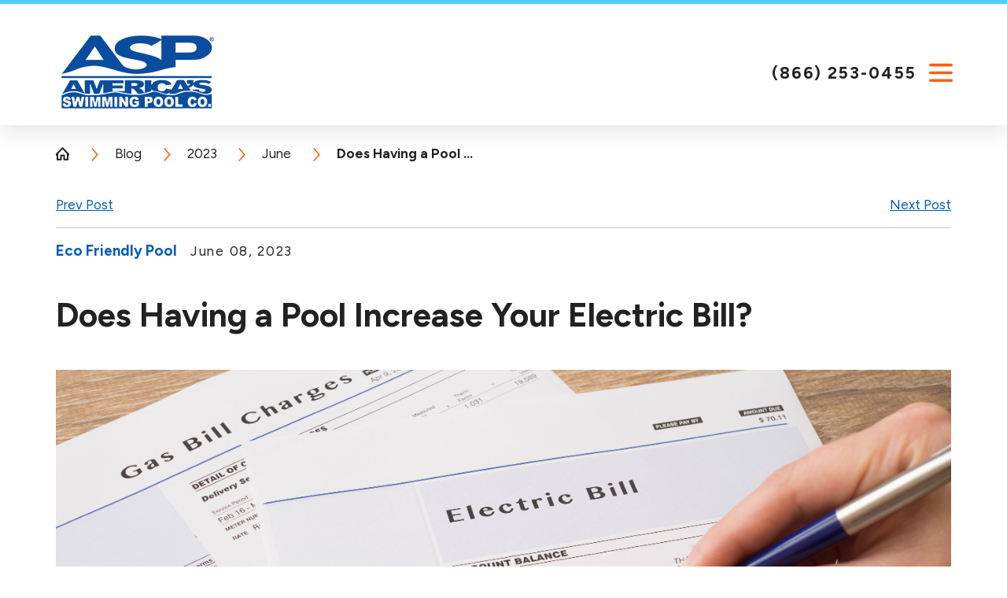

--- FILE ---
content_type: text/html; charset=utf-8
request_url: https://www.asppoolco.com/blog/2023/june/does-having-a-pool-increase-your-electric-bill-/
body_size: 18137
content:
<!DOCTYPE html>
<html lang="en" data-anim="1" data-prlx="1" data-flr="1" data-i="x37dc20xp4z" data-is="byia5vwv92l" data-gmap="AIzaSyCna5tMEi1narS0XDONMajZJnLoCsXTuV4" data-sa="p8CJ3D4L84SKlm28PKraqsgpg8i9HM4OznVBe42qtSVyQ9HXiNPHGUAdAjp%2FoR6hPvkFjj6KhtqxvD3idrSrTqqRiW6nDMxSmnoLZct5%2FnKFl88ddxXW7453Xi873S7cIIJ3Qc8OinccmyILGIZclD7GovPTZGSJNyfM%2F%2FSjFmeP0MET">
<head>
	<title>How Much Does a Pool Raise Your Electric Bill?</title>
	<link rel="canonical" href="https://www.asppoolco.com/blog/2023/june/does-having-a-pool-increase-your-electric-bill-/"/>
	<meta content="text/html; charset=utf-8" http-equiv="Content-Type"/>
	<meta content="initial-scale=1" name="viewport"/>
	<meta http-equiv="X-UA-Compatible" content="IE=edge,chrome=1"/>
	<meta name="description" content="From the filtration system to the heater, pools use electricity. Follow our tips to enjoy your pool and minimize your bill!"/>
	<meta property="og:type" content="website"/>
	<meta property="og:site_name" content="ASP – America’s Swimming Pool Company"/>
	<meta property="og:url" content="https://www.asppoolco.com/blog/2023/june/does-having-a-pool-increase-your-electric-bill-/"/>
	<meta property="og:title" content="How Much Does a Pool Raise Your Electric Bill?"/>
	<meta property="og:description" content="From the filtration system to the heater, pools use electricity. Follow our tips to enjoy your pool and minimize your bill!"/>
	<meta property="og:image" content="https://www.asppoolco.com/sub/45088/images/Close-up-of-an-electric-bill-and-calculator.jpg"/>
	<meta name="twitter:card" content="summary_large_image"/>
	<meta name="twitter:site" content="@americaspoolco"/>
	<meta name="twitter:title" content="How Much Does a Pool Raise Your Electric Bill?"/>
	<meta name="twitter:description" content="From the filtration system to the heater, pools use electricity. Follow our tips to enjoy your pool and minimize your bill!"/>
	<meta name="twitter:image" content="https://www.asppoolco.com/sub/45088/images/Close-up-of-an-electric-bill-and-calculator.jpg"/>
	<meta property="article:publisher" content="https://www.facebook.com/ASPpoolco/"/>
	<meta name="google-site-verification" content="YaRtrIV-C7OxVh8v9rqq3bMdmeVDWlsNWV2-62uM-mY"/>
	<meta name="msvalidate.01" content="C3F3BC7C934F6B425D2A15307AA60600"/>
	<link rel="preload" href="/assets/logo-dark.png" as="image" type="image/png"/>
	<link rel="preconnect" href="https://fonts.googleapis.com"/>
	<link rel="preconnect" href="https://fonts.gstatic.com" crossorigin/>
	<link rel="preload" as="image" href="/assets/design/pop-up-btn-hover.png"/>
	<link rel="preload" href="/includes/panels/cta/grid-cta.css" as="style"/>
	<link rel="preload" as="image" href="/images/brand/logo-dark.png"/>
	<script type="text/javascript">
(function(n){var t=n.Process||{},i=function(n){var t=+n;return isNaN(t)?n:t},u=function(n){return decodeURIComponent(n.replace(/\+/g,"%20"))},h=/\{(.+?)\}/g,c=window.location.hash&&window.location.hash[1]==="~"&&!/\bSPPC=./i.test(document.cookie||""),s=[],e=null,r=null,o=null,f=null;t.Page=function(n){for(var i=n.length;i--;)c?s.push(n[i]):t.Element(document.getElementById(n[i]))};t.Delayed=function(){var n,i;for(r=null;n=s.shift();)t.Element(document.getElementById(n));try{i=new CustomEvent("process.delayed",{bubbles:!0,cancelable:!0});document.documentElement.dispatchEvent(i)}catch(u){}};t.Element=function(n){if(n)switch(n.getAttribute("data-process")){case"if":t.If(n);break;case"replace":t.Replace(n);break;default:t.Fix(n)}};t.Replace=function(n){var i,f=n.parentNode,r=document.createTextNode(t.Get(n.getAttribute("data-replace"))),u=n.firstElementChild;u&&u.getAttribute&&(i=u.getAttribute("href"))&&i.substring(0,4)==="tel:"&&(i=document.createElement("a"),i.setAttribute("href","tel:"+r.data),i.appendChild(document.createTextNode(r.data)),r=i);f.insertBefore(r,n);f.removeChild(n)};t.Fix=function(n){var r,u,i,f=n.attributes.length,e=n.childNodes.length;if(n.nodeName==="SCRIPT"){n.parentNode.removeChild(n);return}while(f--)r=n.attributes[f],r.name.substring(0,13)=="data-replace-"&&(u=r.name.substring(13),n.setAttribute(u,t.Get(r.value)),n.removeAttribute(r.name));while(e--)i=n.childNodes[e],i.nodeType===3&&i.data&&i.data.indexOf("{")>=0&&(i.data=t.Get(i.data))};t.If=function(n){for(var i,u,f,e,o=n.parentNode,s=n.attributes.length,r=undefined;s--;){i=n.attributes[s];switch(i.name){case"field":r=t.Check(n,t.Get(i.value));break;case"nofield":r=!t.Check(n,t.Get(i.value))}if(r!==undefined)break}if(r)for(u=n.childNodes,f=0,e=u.length;f<e;f++)o.insertBefore(u[0],n);o.removeChild(n)};t.Check=function(n,r){for(var u,f,e=n.attributes.length;e--;){u=n.attributes[e];switch(u.name){case"equals":return r==t.Get(u.value);case"gt":case"greaterthan":case"morethan":return i(r)>i(t.Get(u.value));case"gte":return i(r)>=i(t.Get(u.value));case"lt":case"lessthan":case"lesserthan":return i(r)<i(t.Get(u.value));case"lte":return i(r)<=i(t.Get(u.value));case"ne":case"notequals":return r!=t.Get(u.value);case"contains":return f=t.Get(u.value),r.indexOf(f>=0);case"notcontains":return f=t.Get(u.value),!r.indexOf(f>=0);case"in":return f=t.Get(u.value),t.InArray(r,(""+f).split(","));case"notin":return f=t.Get(u.value),!t.InArray(r,(""+f).split(","));case"between":return f=t.Get(u.value).Split(","),f.length==2&&i(r)>=i(f[0])&&i(r)<=i(f[1])?!0:!1}}return!!r};t.InArray=function(n,t){for(var i=t.length;i--;)if(t[i]==n)return!0;return!1};t.Get=function(n){return n.replace(h,function(n,i){var r=i.split("/"),f=r.shift();return t.Data(f.split(":"),0,r[0])||u(r.shift()||"")})};t.Data=function(n,i,r){var u;switch(n[i].toLowerCase()){case"f":return t.Format(n[i+1],n,i+2,r);case"if":return t.Data(n,i+1)?n.pop():"";case"ifno":case"ifnot":return t.Data(n,i+1)?"":n.pop();case"q":case"querystring":return t.Query(n[i+1])||"";case"session":case"cookie":return t.Cookie(n[i+1])||"";case"number":return t.Number(n[i+1],r)||"";case"request":return u=t.Cookie("RWQ")||window.location.search,u&&u[0]==="?"&&n[i+1]&&n[i+1][0]!="?"&&(u=u.substr(1)),u;case"u":return t.UserData(n[i+1])||"";default:return""}};t.Format=function(n,i,r,u){var h,f,s,e,o;if(!n||r>i.length-1)return"";if(h=null,f=null,n=n.toLowerCase(),e=0,n=="binary")e=2;else if(r+1<i.length)switch(n){case"p":case"phone":case"p2":case"phone2":case"p3":case"phone3":i[r].indexOf("0")>=0&&(f=i[r],e=1);break;default:s=parseInt(i[r]);isNaN(s)||(h=s,e=1)}o=t.Data(i,r+e,u);switch(n){case"p":case"phone":return t.Phone(""+o,f);case"p2":case"phone2":return t.Phone(""+o,f||"000.000.0000");case"p3":case"phone3":return t.Phone(""+o,f||"000-000-0000");case"tel":return t.Phone(""+o,f||"0000000000")}};t.Phone=function(n,t){var u,i,f,r;if(!n)return"";if(u=n.replace(/\D+/g,""),u.length<10)return n;for(i=(t||"(000) 000-0000").split(""),f=0,r=0;r<i.length;r++)i[r]=="0"&&(f<u.length?i[r]=u[f++]:(i.splice(r,1),r--));return f==10&&u.length>10&&i.push(" x"+u.substring(10)),i.join("")};t.Query=function(n){var r,f,o,i,s;if(!e)for(e={},r=t.Cookie("RWQ")||window.location.search,f=r?r.substring(1).split("&"):[],o=f.length;o--;)i=f[o].split("="),s=u(i.shift()).toLowerCase(),e[s]=i.length?u(i.join("=")):null;return e[n.toLowerCase()]};t.Cookie=function(n){var f,i,o,e,t;if(!r)for(r={},f=document.cookie?document.cookie.split("; "):[],i=f.length;i--;){o=f[i].split("=");e=u(o.shift()).toLowerCase();t=o.join("=");switch(t[0]){case"#":r[e]=+t.substring(1);break;case":":r[e]=new Date(+t.substring(1));break;case"!":r[e]=t==="!!";break;case"'":r[e]=u(t.substring(1));break;default:r[e]=u(t)}}for(f=n.split("|"),i=0;i<f.length;i++)if(t=r[f[i].toLowerCase()],t)return t;return""};t.UserData=function(n){switch(n){case"DisplayName":return t.Cookie("U_DisplayName")||"";case"TimeOfDay":var r=new Date,i=r.getHours();return i>=17||i<5?"Evening":i<12?"Morning":"Afternoon"}};t.Number=function(n,i){var s,u,r,e;if(!i)return i;if(!o)for(o={},s=(t.Cookie("PHMAP")||"").split(","),e=0;e<s.length;e++)u=(s[e]||"").split("="),u.length===2&&(o[u[0]]=u[1]);return r=o[i],r&&r!=="0"||(r=i),f||(f={}),f[r]=1,r};t.Phones=function(){var n,t;if(f){n=[];for(t in f)f.hasOwnProperty(t)&&n.push(t);return n.join("|")}return null};n.Process=t;document.documentElement&&(document.documentElement.clientWidth<=1280||(t.Cookie("pref")&1)==1)&&(document.documentElement.className+=" minimize")})(this);
(function(){function o(){var r,n,u;for(v(),f=!0,n=0;n<t.length;n++)r=t[n],s(r[0],r[1]);for(t.length=0,n=0;n<i.length;n++)u=i[n],l(u);i.length=0;window.removeEventListener("DOMContentLoaded",o)}function v(){for(var t,i,f,e,h=document.querySelectorAll("script[src],script[data-require]"),o=0;o<h.length;o++){var c=h[o],s=c.getAttribute("src"),n=c.getAttribute("data-require");if(s||n)for(t=n&&n[0]==="["?u(a(n)):[],s&&t.push(s),i=0;i<t.length;i++)f=t[i],e=/(.+?)\.\d{13}(\.\w{2,12})$/.exec(f),e&&(f=e[1]+e[2]),r[f]=1}}function s(i,u){var h,c,s,o;if(!f){t.push([i,u]);return}for(h=[],c=!1,o=0;o<i.length;o++){if(s=i[o],!s||e[s])continue;else r[s]||(h.push(s),r[s]=1);c=!0}for(typeof u=="function"&&(c?n.push([i,u]):u(window.jQuery)),o=0;o<h.length;o++)y(h[o])}function y(n){if(n.indexOf("http://")===0)throw new Error("Cannot load scripts over unsecure channel: "+n);else n.indexOf("/common/")===0||n.indexOf("/cms/")===0?w(n):p(n)}function p(n){var t=document.createElement("script");t.setAttribute("async","async");t.setAttribute("src",n);n.indexOf("callback=registerGmap")===-1?t.addEventListener("load",function(){h(n)}):window.registerGmap=function(){h(n)};t.addEventListener("error",function(){throw new Error("Unable to load script: '"+n+"'");});document.head.appendChild(t)}function w(n,t){var i=document.createElement("script");if(i.setAttribute("data-require",'["'+n+'"]'),n.indexOf("/common/usc/js/")===0||n==="/common/usc/p/video.js")if(typeof Promise=="undefined")throw new Error("This browser doesn't support ES6 modules.  Cannot load: '"+n+"'");else i.setAttribute("type","module");typeof t=="string"?i.text=t:i.src=n;document.head.appendChild(i)}function b(){var n=document.documentElement.getAttribute("data-gmap");return n?"&key="+n:""}function u(n){var i,r,u,f,t;for(Array.isArray(n)||(n=[n]),i={},r=0;r<n.length;r++)if(n[r])for(u=c[n[r]]||n[r],Array.isArray(u)||(u=[u]),f=0;f<u.length;f++)t=u[f],t.indexOf("://")!==-1||t[0]==="/"?i[t]=1:t.indexOf("admin/")===0?i["/common/"+t+".js"]=1:t.indexOf("usc/")===0?i["/common/"+t+".js"]=1:t.indexOf("cms/")===0?i["/"+t+".js"]=1:i["/common/js/"+t+".js"]=1;return Object.keys(i)}function h(n){for(var t,o=u(n),r=0;r<o.length;r++)t=o[r],e[t]=1,f?l(t):i.push(t)}function l(t){for(var u,h,r,f=[],i=0;i<n.length;i++)r=n[i],r[0].indexOf(t)!==-1&&f.push(r);for(i=0;i<f.length;i++){var r=f[i],o=r[0],s=[];for(u=0;u<o.length;u++)e[o[u]]||s.push(o[u]);if((r[0]=s,!s.length)&&(h=r[1],h))try{h(window.jQuery)}catch(c){console.warn(c.stack)}}for(i=n.length-1;i>=0;i--)r=n[i],r[0].length||n.splice(i,1)}var a=function(n,t){return(window.JSON2||JSON).parse(n,t)},f=!1,t=[],i=[],r={},e={},n=[],c;document.readyState==="complete"||document.readyState==="loaded"||document.readyState==="interactive"?o():window.addEventListener("DOMContentLoaded",o);c={jquery:["j/jquery.3.x","j/jquery.ui"],"j/jquery":"j/jquery.3.x",poly:"usc/p/poly",cookie:"j/jquery.cookie",jwplayer:"/common/js/v/jwplayer.js",map:"m/gmap",googlemap:"https://maps.googleapis.com/maps/api/js?v=3&libraries=places&callback=registerGmap"+b()};window.requireLoading=function(n){var t=u(n);return t&&r[t[0]]};window.require=window.require2=window.rrequire=function(n,t){var i=u(n),f,r;for(typeof t!="function"&&typeof arguments[2]=="function"&&(t=arguments[2]),f=!1,r=0;r<i.length;r++)i[r].indexOf("jquery")!==-1&&(f=!0);f?(console.warn("Requiring jQuery should be avoided for performance reasons."),s(i,t)):s(i,t)};window.register=h})();
</script>
	<script src="https://momnt-prod.s3.amazonaws.com/widgets/mega_widget.min.js" defer></script>
	<link rel="stylesheet" type="text/css" href="/cms/includes/r36hx6e7kat.2510060751541.css"/>
</head>
<body class="p-does-having-a-pool-increase-your-electric-bill- b-blog id-20215541" data-config="0uaxr1n6.ouy\d7zz0elv.8vs\54pizxfg.a28\rrut7ykp.a51" data-id="20215541" data-s="35" data-i="279921" data-p="132" data-fk="1440718">
	<div id="AccessZone"></div>
	<header id="HeaderZone"><div class="hdr v2 lt-bg" id="SmCorpHeaderV2" universal_="true" data-showhide="true" data-header="true" data-class-name="mnu-opn" data-html-class="true">
	
	
	
	
	<style>
		.fly-nv {
			display: none
		}
	</style>
	<a name="SiteTop"></a>
	<div class="flx f_sb pd_tp-60">
		<div class="phn mbl ta_c shw-800 flx f_m">
			<a class="fnt_phn" href="tel:8662530455" id="SmCorpHeaderV2_1" data-replace-href="tel:{F:Tel:Cookie:PPCP1/8662530455}"><svg viewBox="0 0 24 24"><use data-href="/cms/svg/site/flccnhoylvq.24.svg#phone"></use></svg></a>
		</div>
		<a class="tp-lg blk fit pd_tp pd_bt" href="/">
			<img class="dk-lg ta_c-500" alt="ASP - America's Swimming Pool Company" title="ASP - America's Swimming Pool Company" src="/images/brand/logo-dark.png" fetchpriority="high">
			<img class="lt-lg ta_c-500" alt="ASP - America's Swimming Pool Company" title="ASP - America's Swimming Pool Company" src="/images/brand/logo-light.png" fetchpriority="high">
		</a>
		<div class="nv-wrp">
			<div class="hd-1280 pd_bt-20 pd_tp-20 tp-br" id="SmCorpHeaderV2TopBarContent">
			<div class="flx f_m f_r">
				<nav class="sec-nv" aria-label="Quick Links" id="SmCorpHeaderV2QuickLinks">
					<ul class="flx f_m f_r">
						<li class="">
							<a class="clr-swp nv-lnk" href="https://aspcareers.careerplug.com/jobs" target="_blank">Careers</a>
						</li><li class="mrg_lt-90">
							<a class="clr-swp nv-lnk" href="https://www.aspfranchising.com/?SPPC=Offline&sppccampaignid=517943" target="_blank">Own a Franchise</a>
						</li><li class="mrg_lt-90">
							<a class="clr-swp nv-lnk" href="/locations/" target="">Find Your Location</a>
						</li>
					</ul>
				</nav>
				<div class="phn ta_c">
					<a class="fnt_phn blk" href="tel:8662530455" id="SmCorpHeaderV2_2" data-replace-href="tel:{F:Tel:Cookie:PPCP1/8662530455}"><span id="SmCorpHeaderV2_3" data-process="replace" data-replace="{F:P:Cookie:PPCP1/(866)%20253-0455}">(866) 253-0455</span></a>
				</div>
			</div>
		</div>
			<div class="nv-br flx-blk-500 f_sb rlt">
				<div class="flx-blk-500 f_r f_m">
					<nav class="nv str flx f_m pd_v-30 el-tab-box" id="SmCorpHeaderV2TopNav" aria-label="Top Navigation" data-role="panel" data-closing="true" data-slider="true">	
						<ul class="mnu-nv flx f_sb f_m pd_bt-30 bdr_b pd_h-10">
							<li>
								<a class="blk" href="/site-search/" title="Search Our Site" aria-label="Search Our Site">
									<svg viewBox="0 0 24 24" class="blk" title="Search Icon"><use data-href="/cms/svg/site/flccnhoylvq.24.svg#search"></use></svg>
								</a>
							</li>
							<li>
								<a class="btn v1 sml mrg_lt-90" href="/locations/">Find A Location</a>
							</li>
							<li>
								<button class="blk clr-lnk" title="Close the Menu" aria-label="Close the Menu" data-role="btn">
									<svg viewBox="0 0 24 24" class="blk" title="Close the Menu"><use data-href="/cms/svg/site/flccnhoylvq.24.svg#close"></use></svg>
								</button>
							</li>
						</ul>
						<ul class="flx str" role="menubar" aria-label="Top Navigation">
							<li class=" frt-itm flx f_wrp f_m ato rlt" role="menuitem">
								<a class="flx f_clm f_m f_c nv-lnk ato pd_h-10 clr-swp str" href="/services/" target="">
									Services
								</a>
								
									<span class="el-tab lvl-1 rlt mrg_lt icn fit blk pd_tp-10 pd_bt-10 pd_h-10" aria-label="Open child menu of Services">
										<svg viewBox="0 0 24 24" class="blk" role="presentation"><use data-href="/cms/svg/site/flccnhoylvq.24.svg#arrow_down"></use></svg>
									</span>
									<ul class="fly-nv el-panel sld full ui-scroll bg-bx lk-bg alt pd_v-10  pd_h-10" role="menu">
										
										<li class=" flx f_m f_wrp el-tab-box" role="menuitem" data-closing="true">
											<a class="clr-swp nv-lnk ato blk pd_bt-30 pd_tp-30 four-fifths" href="/services/pool-cleaning/" target="">Pool Cleaning</a>
											
												<span class="el-tab rlt icn fit blk pd_tp-10 pd_bt-10 ta_r fifth" aria-label="Open child menu of Pool Cleaning">
													<svg viewBox="0 0 24 24" class="blk" role="presentation"><use data-href="/cms/svg/site/flccnhoylvq.24.svg#arrow_down"></use></svg>
												</span>
												<ul class="full el-panel pd_h-10 sld" role="menu">
													<li class="" role="menuitem">
														<a class="clr-swp nv-lnk blk pd_tp-20 pd_bt-20" href="/services/pool-cleaning/pool-filter-cleaning/" target="">Pool Filter Cleaning</a>
													</li><li class="" role="menuitem">
														<a class="clr-swp nv-lnk blk pd_tp-20 pd_bt-20" href="/services/pool-cleaning/maintenance-plans/" target="">Maintenance Plans</a>
													</li><li class="" role="menuitem">
														<a class="clr-swp nv-lnk blk pd_tp-20 pd_bt-20" href="/services/pool-cleaning/green-to-clean/" target="">Green-to-Clean</a>
													</li><li class="" role="menuitem">
														<a class="clr-swp nv-lnk blk pd_tp-20 pd_bt-20" href="/services/pool-cleaning/acid-wash/" target="">Acid Wash</a>
													</li>
												</ul>
											
										</li><li class=" flx f_m f_wrp el-tab-box" role="menuitem" data-closing="true">
											<a class="clr-swp nv-lnk ato blk pd_bt-30 pd_tp-30 four-fifths" href="/services/pool-repairs/" target="">Pool Repairs</a>
											
												<span class="el-tab rlt icn fit blk pd_tp-10 pd_bt-10 ta_r fifth" aria-label="Open child menu of Pool Repairs">
													<svg viewBox="0 0 24 24" class="blk" role="presentation"><use data-href="/cms/svg/site/flccnhoylvq.24.svg#arrow_down"></use></svg>
												</span>
												<ul class="full el-panel pd_h-10 sld" role="menu">
													<li class="" role="menuitem">
														<a class="clr-swp nv-lnk blk pd_tp-20 pd_bt-20" href="/services/pool-repairs/pool-equipment-repairs/" target="">Pool Equipment Repairs</a>
													</li><li class="" role="menuitem">
														<a class="clr-swp nv-lnk blk pd_tp-20 pd_bt-20" href="/services/pool-repairs/pool-heater-repair/" target="">Pool Heater Repair</a>
													</li>
												</ul>
											
										</li><li class=" flx f_m f_wrp el-tab-box" role="menuitem" data-closing="true">
											<a class="clr-swp nv-lnk ato blk pd_bt-30 pd_tp-30 four-fifths" href="/services/pool-remodeling/" target="">Pool Remodeling</a>
											
												<span class="el-tab rlt icn fit blk pd_tp-10 pd_bt-10 ta_r fifth" aria-label="Open child menu of Pool Remodeling">
													<svg viewBox="0 0 24 24" class="blk" role="presentation"><use data-href="/cms/svg/site/flccnhoylvq.24.svg#arrow_down"></use></svg>
												</span>
												<ul class="full el-panel pd_h-10 sld" role="menu">
													<li class="" role="menuitem">
														<a class="clr-swp nv-lnk blk pd_tp-20 pd_bt-20" href="/services/pool-remodeling/resurfacing-replastering/" target="">Resurfacing & Replastering</a>
													</li><li class="" role="menuitem">
														<a class="clr-swp nv-lnk blk pd_tp-20 pd_bt-20" href="/services/pool-remodeling/retiling/" target="">Retiling</a>
													</li><li class="" role="menuitem">
														<a class="clr-swp nv-lnk blk pd_tp-20 pd_bt-20" href="/services/pool-remodeling/pool-deck-remodeling/" target="">Pool Deck Remodeling</a>
													</li>
												</ul>
											
										</li><li class=" " role="menuitem" data-closing="true">
											<a class="clr-swp nv-lnk ato blk pd_bt-30 pd_tp-30 " href="/services/pool-inspections/" target="">Pool Inspections</a>
											
										</li><li class=" " role="menuitem" data-closing="true">
											<a class="clr-swp nv-lnk ato blk pd_bt-30 pd_tp-30 " href="/services/commercial-pool-services/" target="">Commercial Pool Services</a>
											
										</li><li class=" " role="menuitem" data-closing="true">
											<a class="clr-swp nv-lnk ato blk pd_bt-30 pd_tp-30 " href="/services/pool-installation/" target="">Pool Installation</a>
											
										</li>
									</ul>
								
							</li><li class="  flx  f_m ato rlt" role="menuitem">
								<a class="flx f_clm f_m f_c nv-lnk ato pd_h-10 clr-swp str" href="/services/pool-installation/" target="">
									Pool Installation
								</a>
								
							</li><li class="  flx f_wrp f_m ato rlt" role="menuitem">
								<a class="flx f_clm f_m f_c nv-lnk ato pd_h-10 clr-swp str" href="/about-us/" target="">
									About Us
								</a>
								
									<span class="el-tab lvl-1 rlt mrg_lt icn fit blk pd_tp-10 pd_bt-10 pd_h-10" aria-label="Open child menu of About Us">
										<svg viewBox="0 0 24 24" class="blk" role="presentation"><use data-href="/cms/svg/site/flccnhoylvq.24.svg#arrow_down"></use></svg>
									</span>
									<ul class="fly-nv el-panel sld full ui-scroll bg-bx lk-bg alt pd_v-10  pd_h-10" role="menu">
										
										<li class=" " role="menuitem" data-closing="true">
											<a class="clr-swp nv-lnk ato blk pd_bt-30 pd_tp-30 " href="/about-us/meet-our-team/" target="">Meet Our Team</a>
											
										</li><li class=" " role="menuitem" data-closing="true">
											<a class="clr-swp nv-lnk ato blk pd_bt-30 pd_tp-30 " href="/photo-gallery/" target="">Before & After Galleries</a>
											
										</li><li class=" " role="menuitem" data-closing="true">
											<a class="clr-swp nv-lnk ato blk pd_bt-30 pd_tp-30 " href="/asp-spotlight/" target="">ASP Spotlight</a>
											
										</li><li class=" " role="menuitem" data-closing="true">
											<a class="clr-swp nv-lnk ato blk pd_bt-30 pd_tp-30 " href="/press-center/" target="">News</a>
											
										</li><li class=" " role="menuitem" data-closing="true">
											<a class="clr-swp nv-lnk ato blk pd_bt-30 pd_tp-30 " href="/about-us/vendors/" target="">Vendors</a>
											
										</li><li class=" " role="menuitem" data-closing="true">
											<a class="clr-swp nv-lnk ato blk pd_bt-30 pd_tp-30 " href="https://www.aspfranchising.com/?SPPC=Offline&sppccampaignid=517943" target="_blank">Franchise Opportunities</a>
											
										</li>
									</ul>
								
							</li><li class="  flx  f_m ato rlt" role="menuitem">
								<a class="flx f_clm f_m f_c nv-lnk ato pd_h-10 clr-swp str" href="/reviews/" target="">
									Reviews
								</a>
								
							</li><li class="selected  flx f_wrp f_m ato rlt" role="menuitem">
								<a class="flx f_clm f_m f_c nv-lnk ato pd_h-10 clr-swp str" href="/blog/" target="">
									Blog
								</a>
								
									<span class="el-tab lvl-1 rlt mrg_lt icn fit blk pd_tp-10 pd_bt-10 pd_h-10" aria-label="Open child menu of Blog">
										<svg viewBox="0 0 24 24" class="blk" role="presentation"><use data-href="/cms/svg/site/flccnhoylvq.24.svg#arrow_down"></use></svg>
									</span>
									<ul class="fly-nv el-panel sld full ui-scroll bg-bx lk-bg alt pd_v-10  pd_h-10" role="menu">
										
										<li class=" flx f_m f_wrp el-tab-box" role="menuitem" data-closing="true">
											<a class="clr-swp nv-lnk ato blk pd_bt-30 pd_tp-30 four-fifths" href="/blog/2025/" target="">2025</a>
											
												<span class="el-tab rlt icn fit blk pd_tp-10 pd_bt-10 ta_r fifth" aria-label="Open child menu of 2025">
													<svg viewBox="0 0 24 24" class="blk" role="presentation"><use data-href="/cms/svg/site/flccnhoylvq.24.svg#arrow_down"></use></svg>
												</span>
												<ul class="full el-panel pd_h-10 sld" role="menu">
													<li class="" role="menuitem">
														<a class="clr-swp nv-lnk blk pd_tp-20 pd_bt-20" href="/blog/2025/november/" target="">November</a>
													</li><li class="" role="menuitem">
														<a class="clr-swp nv-lnk blk pd_tp-20 pd_bt-20" href="/blog/2025/october/" target="">October</a>
													</li>
												</ul>
											
										</li><li class=" flx f_m f_wrp el-tab-box" role="menuitem" data-closing="true">
											<a class="clr-swp nv-lnk ato blk pd_bt-30 pd_tp-30 four-fifths" href="/blog/2024/" target="">2024</a>
											
												<span class="el-tab rlt icn fit blk pd_tp-10 pd_bt-10 ta_r fifth" aria-label="Open child menu of 2024">
													<svg viewBox="0 0 24 24" class="blk" role="presentation"><use data-href="/cms/svg/site/flccnhoylvq.24.svg#arrow_down"></use></svg>
												</span>
												<ul class="full el-panel pd_h-10 sld" role="menu">
													<li class="" role="menuitem">
														<a class="clr-swp nv-lnk blk pd_tp-20 pd_bt-20" href="/blog/2024/april/" target="">April</a>
													</li>
												</ul>
											
										</li><li class="selected flx f_m f_wrp el-tab-box" role="menuitem" data-closing="true">
											<a class="clr-swp nv-lnk ato blk pd_bt-30 pd_tp-30 four-fifths" href="/blog/2023/" target="">2023</a>
											
												<span class="el-tab rlt icn fit blk pd_tp-10 pd_bt-10 ta_r fifth" aria-label="Open child menu of 2023">
													<svg viewBox="0 0 24 24" class="blk" role="presentation"><use data-href="/cms/svg/site/flccnhoylvq.24.svg#arrow_down"></use></svg>
												</span>
												<ul class="full el-panel pd_h-10 sld" role="menu">
													<li class="" role="menuitem">
														<a class="clr-swp nv-lnk blk pd_tp-20 pd_bt-20" href="/blog/2023/november/" target="">November</a>
													</li><li class="" role="menuitem">
														<a class="clr-swp nv-lnk blk pd_tp-20 pd_bt-20" href="/blog/2023/october/" target="">October</a>
													</li><li class="" role="menuitem">
														<a class="clr-swp nv-lnk blk pd_tp-20 pd_bt-20" href="/blog/2023/september/" target="">September</a>
													</li><li class="" role="menuitem">
														<a class="clr-swp nv-lnk blk pd_tp-20 pd_bt-20" href="/blog/2023/august/" target="">August</a>
													</li><li class="" role="menuitem">
														<a class="clr-swp nv-lnk blk pd_tp-20 pd_bt-20" href="/blog/2023/july/" target="">July</a>
													</li><li class="selected" role="menuitem">
														<a class="clr-swp nv-lnk blk pd_tp-20 pd_bt-20" href="/blog/2023/june/" target="">June</a>
													</li><li class="" role="menuitem">
														<a class="clr-swp nv-lnk blk pd_tp-20 pd_bt-20" href="/blog/2023/may/" target="">May</a>
													</li><li class="" role="menuitem">
														<a class="clr-swp nv-lnk blk pd_tp-20 pd_bt-20" href="/blog/2023/april/" target="">April</a>
													</li><li class="" role="menuitem">
														<a class="clr-swp nv-lnk blk pd_tp-20 pd_bt-20" href="/blog/2023/march/" target="">March</a>
													</li><li class="" role="menuitem">
														<a class="clr-swp nv-lnk blk pd_tp-20 pd_bt-20" href="/blog/2023/february/" target="">February</a>
													</li>
												</ul>
											
										</li><li class=" flx f_m f_wrp el-tab-box" role="menuitem" data-closing="true">
											<a class="clr-swp nv-lnk ato blk pd_bt-30 pd_tp-30 four-fifths" href="/blog/2022/" target="">2022</a>
											
												<span class="el-tab rlt icn fit blk pd_tp-10 pd_bt-10 ta_r fifth" aria-label="Open child menu of 2022">
													<svg viewBox="0 0 24 24" class="blk" role="presentation"><use data-href="/cms/svg/site/flccnhoylvq.24.svg#arrow_down"></use></svg>
												</span>
												<ul class="full el-panel pd_h-10 sld" role="menu">
													<li class="" role="menuitem">
														<a class="clr-swp nv-lnk blk pd_tp-20 pd_bt-20" href="/blog/2022/december/" target="">December</a>
													</li><li class="" role="menuitem">
														<a class="clr-swp nv-lnk blk pd_tp-20 pd_bt-20" href="/blog/2022/november/" target="">November</a>
													</li><li class="" role="menuitem">
														<a class="clr-swp nv-lnk blk pd_tp-20 pd_bt-20" href="/blog/2022/october/" target="">October</a>
													</li><li class="" role="menuitem">
														<a class="clr-swp nv-lnk blk pd_tp-20 pd_bt-20" href="/blog/2022/september/" target="">September</a>
													</li><li class="" role="menuitem">
														<a class="clr-swp nv-lnk blk pd_tp-20 pd_bt-20" href="/blog/2022/august/" target="">August</a>
													</li><li class="" role="menuitem">
														<a class="clr-swp nv-lnk blk pd_tp-20 pd_bt-20" href="/blog/2022/march/" target="">March</a>
													</li>
												</ul>
											
										</li><li class=" flx f_m f_wrp el-tab-box" role="menuitem" data-closing="true">
											<a class="clr-swp nv-lnk ato blk pd_bt-30 pd_tp-30 four-fifths" href="/blog/2021/" target="">2021</a>
											
												<span class="el-tab rlt icn fit blk pd_tp-10 pd_bt-10 ta_r fifth" aria-label="Open child menu of 2021">
													<svg viewBox="0 0 24 24" class="blk" role="presentation"><use data-href="/cms/svg/site/flccnhoylvq.24.svg#arrow_down"></use></svg>
												</span>
												<ul class="full el-panel pd_h-10 sld" role="menu">
													<li class="" role="menuitem">
														<a class="clr-swp nv-lnk blk pd_tp-20 pd_bt-20" href="/blog/2021/august/" target="">August</a>
													</li><li class="" role="menuitem">
														<a class="clr-swp nv-lnk blk pd_tp-20 pd_bt-20" href="/blog/2021/july/" target="">July</a>
													</li><li class="" role="menuitem">
														<a class="clr-swp nv-lnk blk pd_tp-20 pd_bt-20" href="/blog/2021/june/" target="">June</a>
													</li><li class="" role="menuitem">
														<a class="clr-swp nv-lnk blk pd_tp-20 pd_bt-20" href="/blog/2021/may/" target="">May</a>
													</li>
												</ul>
											
										</li><li class=" flx f_m f_wrp el-tab-box" role="menuitem" data-closing="true">
											<a class="clr-swp nv-lnk ato blk pd_bt-30 pd_tp-30 four-fifths" href="/blog/2020/" target="">2020</a>
											
												<span class="el-tab rlt icn fit blk pd_tp-10 pd_bt-10 ta_r fifth" aria-label="Open child menu of 2020">
													<svg viewBox="0 0 24 24" class="blk" role="presentation"><use data-href="/cms/svg/site/flccnhoylvq.24.svg#arrow_down"></use></svg>
												</span>
												<ul class="full el-panel pd_h-10 sld" role="menu">
													<li class="" role="menuitem">
														<a class="clr-swp nv-lnk blk pd_tp-20 pd_bt-20" href="/blog/2020/november/" target="">November</a>
													</li><li class="" role="menuitem">
														<a class="clr-swp nv-lnk blk pd_tp-20 pd_bt-20" href="/blog/2020/october/" target="">October</a>
													</li><li class="" role="menuitem">
														<a class="clr-swp nv-lnk blk pd_tp-20 pd_bt-20" href="/blog/2020/august/" target="">August</a>
													</li><li class="" role="menuitem">
														<a class="clr-swp nv-lnk blk pd_tp-20 pd_bt-20" href="/blog/2020/july/" target="">July</a>
													</li><li class="" role="menuitem">
														<a class="clr-swp nv-lnk blk pd_tp-20 pd_bt-20" href="/blog/2020/april/" target="">April</a>
													</li><li class="" role="menuitem">
														<a class="clr-swp nv-lnk blk pd_tp-20 pd_bt-20" href="/blog/2020/march/" target="">March</a>
													</li><li class="" role="menuitem">
														<a class="clr-swp nv-lnk blk pd_tp-20 pd_bt-20" href="/blog/2020/february/" target="">February</a>
													</li>
												</ul>
											
										</li><li class=" flx f_m f_wrp el-tab-box" role="menuitem" data-closing="true">
											<a class="clr-swp nv-lnk ato blk pd_bt-30 pd_tp-30 four-fifths" href="/blog/2019/" target="">2019</a>
											
												<span class="el-tab rlt icn fit blk pd_tp-10 pd_bt-10 ta_r fifth" aria-label="Open child menu of 2019">
													<svg viewBox="0 0 24 24" class="blk" role="presentation"><use data-href="/cms/svg/site/flccnhoylvq.24.svg#arrow_down"></use></svg>
												</span>
												<ul class="full el-panel pd_h-10 sld" role="menu">
													<li class="" role="menuitem">
														<a class="clr-swp nv-lnk blk pd_tp-20 pd_bt-20" href="/blog/2019/august/" target="">August</a>
													</li><li class="" role="menuitem">
														<a class="clr-swp nv-lnk blk pd_tp-20 pd_bt-20" href="/blog/2019/april/" target="">April</a>
													</li><li class="" role="menuitem">
														<a class="clr-swp nv-lnk blk pd_tp-20 pd_bt-20" href="/blog/2019/march/" target="">March</a>
													</li>
												</ul>
											
										</li><li class=" flx f_m f_wrp el-tab-box" role="menuitem" data-closing="true">
											<a class="clr-swp nv-lnk ato blk pd_bt-30 pd_tp-30 four-fifths" href="/blog/2018/" target="">2018</a>
											
												<span class="el-tab rlt icn fit blk pd_tp-10 pd_bt-10 ta_r fifth" aria-label="Open child menu of 2018">
													<svg viewBox="0 0 24 24" class="blk" role="presentation"><use data-href="/cms/svg/site/flccnhoylvq.24.svg#arrow_down"></use></svg>
												</span>
												<ul class="full el-panel pd_h-10 sld" role="menu">
													<li class="" role="menuitem">
														<a class="clr-swp nv-lnk blk pd_tp-20 pd_bt-20" href="/blog/2018/december/" target="">December</a>
													</li><li class="" role="menuitem">
														<a class="clr-swp nv-lnk blk pd_tp-20 pd_bt-20" href="/blog/2018/november/" target="">November</a>
													</li><li class="" role="menuitem">
														<a class="clr-swp nv-lnk blk pd_tp-20 pd_bt-20" href="/blog/2018/september/" target="">September</a>
													</li><li class="" role="menuitem">
														<a class="clr-swp nv-lnk blk pd_tp-20 pd_bt-20" href="/blog/2018/july/" target="">July</a>
													</li><li class="" role="menuitem">
														<a class="clr-swp nv-lnk blk pd_tp-20 pd_bt-20" href="/blog/2018/june/" target="">June</a>
													</li><li class="" role="menuitem">
														<a class="clr-swp nv-lnk blk pd_tp-20 pd_bt-20" href="/blog/2018/may/" target="">May</a>
													</li><li class="" role="menuitem">
														<a class="clr-swp nv-lnk blk pd_tp-20 pd_bt-20" href="/blog/2018/april/" target="">April</a>
													</li><li class="" role="menuitem">
														<a class="clr-swp nv-lnk blk pd_tp-20 pd_bt-20" href="/blog/2018/february/" target="">February</a>
													</li><li class="" role="menuitem">
														<a class="clr-swp nv-lnk blk pd_tp-20 pd_bt-20" href="/blog/2018/january/" target="">January</a>
													</li>
												</ul>
											
										</li><li class=" flx f_m f_wrp el-tab-box" role="menuitem" data-closing="true">
											<a class="clr-swp nv-lnk ato blk pd_bt-30 pd_tp-30 four-fifths" href="/blog/2017/" target="">2017</a>
											
												<span class="el-tab rlt icn fit blk pd_tp-10 pd_bt-10 ta_r fifth" aria-label="Open child menu of 2017">
													<svg viewBox="0 0 24 24" class="blk" role="presentation"><use data-href="/cms/svg/site/flccnhoylvq.24.svg#arrow_down"></use></svg>
												</span>
												<ul class="full el-panel pd_h-10 sld" role="menu">
													<li class="" role="menuitem">
														<a class="clr-swp nv-lnk blk pd_tp-20 pd_bt-20" href="/blog/2017/november/" target="">November</a>
													</li><li class="" role="menuitem">
														<a class="clr-swp nv-lnk blk pd_tp-20 pd_bt-20" href="/blog/2017/august/" target="">August</a>
													</li><li class="" role="menuitem">
														<a class="clr-swp nv-lnk blk pd_tp-20 pd_bt-20" href="/blog/2017/july/" target="">July</a>
													</li><li class="" role="menuitem">
														<a class="clr-swp nv-lnk blk pd_tp-20 pd_bt-20" href="/blog/2017/june/" target="">June</a>
													</li><li class="" role="menuitem">
														<a class="clr-swp nv-lnk blk pd_tp-20 pd_bt-20" href="/blog/2017/may/" target="">May</a>
													</li><li class="" role="menuitem">
														<a class="clr-swp nv-lnk blk pd_tp-20 pd_bt-20" href="/blog/2017/march/" target="">March</a>
													</li><li class="" role="menuitem">
														<a class="clr-swp nv-lnk blk pd_tp-20 pd_bt-20" href="/blog/2017/february/" target="">February</a>
													</li>
												</ul>
											
										</li><li class=" flx f_m f_wrp el-tab-box" role="menuitem" data-closing="true">
											<a class="clr-swp nv-lnk ato blk pd_bt-30 pd_tp-30 four-fifths" href="/blog/2016/" target="">2016</a>
											
												<span class="el-tab rlt icn fit blk pd_tp-10 pd_bt-10 ta_r fifth" aria-label="Open child menu of 2016">
													<svg viewBox="0 0 24 24" class="blk" role="presentation"><use data-href="/cms/svg/site/flccnhoylvq.24.svg#arrow_down"></use></svg>
												</span>
												<ul class="full el-panel pd_h-10 sld" role="menu">
													<li class="" role="menuitem">
														<a class="clr-swp nv-lnk blk pd_tp-20 pd_bt-20" href="/blog/2016/december/" target="">December</a>
													</li><li class="" role="menuitem">
														<a class="clr-swp nv-lnk blk pd_tp-20 pd_bt-20" href="/blog/2016/september/" target="">September</a>
													</li><li class="" role="menuitem">
														<a class="clr-swp nv-lnk blk pd_tp-20 pd_bt-20" href="/blog/2016/august/" target="">August</a>
													</li><li class="" role="menuitem">
														<a class="clr-swp nv-lnk blk pd_tp-20 pd_bt-20" href="/blog/2016/july/" target="">July</a>
													</li><li class="" role="menuitem">
														<a class="clr-swp nv-lnk blk pd_tp-20 pd_bt-20" href="/blog/2016/june/" target="">June</a>
													</li><li class="" role="menuitem">
														<a class="clr-swp nv-lnk blk pd_tp-20 pd_bt-20" href="/blog/2016/may/" target="">May</a>
													</li><li class="" role="menuitem">
														<a class="clr-swp nv-lnk blk pd_tp-20 pd_bt-20" href="/blog/2016/april/" target="">April</a>
													</li><li class="" role="menuitem">
														<a class="clr-swp nv-lnk blk pd_tp-20 pd_bt-20" href="/blog/2016/february/" target="">February</a>
													</li>
												</ul>
											
										</li><li class=" flx f_m f_wrp el-tab-box" role="menuitem" data-closing="true">
											<a class="clr-swp nv-lnk ato blk pd_bt-30 pd_tp-30 four-fifths" href="/blog/2015/" target="">2015</a>
											
												<span class="el-tab rlt icn fit blk pd_tp-10 pd_bt-10 ta_r fifth" aria-label="Open child menu of 2015">
													<svg viewBox="0 0 24 24" class="blk" role="presentation"><use data-href="/cms/svg/site/flccnhoylvq.24.svg#arrow_down"></use></svg>
												</span>
												<ul class="full el-panel pd_h-10 sld" role="menu">
													<li class="" role="menuitem">
														<a class="clr-swp nv-lnk blk pd_tp-20 pd_bt-20" href="/blog/2015/december/" target="">December</a>
													</li><li class="" role="menuitem">
														<a class="clr-swp nv-lnk blk pd_tp-20 pd_bt-20" href="/blog/2015/october/" target="">October</a>
													</li><li class="" role="menuitem">
														<a class="clr-swp nv-lnk blk pd_tp-20 pd_bt-20" href="/blog/2015/july/" target="">July</a>
													</li><li class="" role="menuitem">
														<a class="clr-swp nv-lnk blk pd_tp-20 pd_bt-20" href="/blog/2015/june/" target="">June</a>
													</li><li class="" role="menuitem">
														<a class="clr-swp nv-lnk blk pd_tp-20 pd_bt-20" href="/blog/2015/may/" target="">May</a>
													</li>
												</ul>
											
										</li><li class=" flx f_m f_wrp el-tab-box" role="menuitem" data-closing="true">
											<a class="clr-swp nv-lnk ato blk pd_bt-30 pd_tp-30 four-fifths" href="/blog/2014/" target="">2014</a>
											
												<span class="el-tab rlt icn fit blk pd_tp-10 pd_bt-10 ta_r fifth" aria-label="Open child menu of 2014">
													<svg viewBox="0 0 24 24" class="blk" role="presentation"><use data-href="/cms/svg/site/flccnhoylvq.24.svg#arrow_down"></use></svg>
												</span>
												<ul class="full el-panel pd_h-10 sld" role="menu">
													<li class="" role="menuitem">
														<a class="clr-swp nv-lnk blk pd_tp-20 pd_bt-20" href="/blog/2014/november/" target="">November</a>
													</li><li class="" role="menuitem">
														<a class="clr-swp nv-lnk blk pd_tp-20 pd_bt-20" href="/blog/2014/september/" target="">September</a>
													</li><li class="" role="menuitem">
														<a class="clr-swp nv-lnk blk pd_tp-20 pd_bt-20" href="/blog/2014/august/" target="">August</a>
													</li><li class="" role="menuitem">
														<a class="clr-swp nv-lnk blk pd_tp-20 pd_bt-20" href="/blog/2014/july/" target="">July</a>
													</li><li class="" role="menuitem">
														<a class="clr-swp nv-lnk blk pd_tp-20 pd_bt-20" href="/blog/2014/june/" target="">June</a>
													</li><li class="" role="menuitem">
														<a class="clr-swp nv-lnk blk pd_tp-20 pd_bt-20" href="/blog/2014/may/" target="">May</a>
													</li>
												</ul>
											
										</li><li class=" flx f_m f_wrp el-tab-box" role="menuitem" data-closing="true">
											<a class="clr-swp nv-lnk ato blk pd_bt-30 pd_tp-30 four-fifths" href="/blog/2013/" target="">2013</a>
											
												<span class="el-tab rlt icn fit blk pd_tp-10 pd_bt-10 ta_r fifth" aria-label="Open child menu of 2013">
													<svg viewBox="0 0 24 24" class="blk" role="presentation"><use data-href="/cms/svg/site/flccnhoylvq.24.svg#arrow_down"></use></svg>
												</span>
												<ul class="full el-panel pd_h-10 sld" role="menu">
													<li class="" role="menuitem">
														<a class="clr-swp nv-lnk blk pd_tp-20 pd_bt-20" href="/blog/2013/september/" target="">September</a>
													</li><li class="" role="menuitem">
														<a class="clr-swp nv-lnk blk pd_tp-20 pd_bt-20" href="/blog/2013/july/" target="">July</a>
													</li><li class="" role="menuitem">
														<a class="clr-swp nv-lnk blk pd_tp-20 pd_bt-20" href="/blog/2013/april/" target="">April</a>
													</li>
												</ul>
											
										</li><li class=" flx f_m f_wrp el-tab-box" role="menuitem" data-closing="true">
											<a class="clr-swp nv-lnk ato blk pd_bt-30 pd_tp-30 four-fifths" href="/blog/2012/" target="">2012</a>
											
												<span class="el-tab rlt icn fit blk pd_tp-10 pd_bt-10 ta_r fifth" aria-label="Open child menu of 2012">
													<svg viewBox="0 0 24 24" class="blk" role="presentation"><use data-href="/cms/svg/site/flccnhoylvq.24.svg#arrow_down"></use></svg>
												</span>
												<ul class="full el-panel pd_h-10 sld" role="menu">
													<li class="" role="menuitem">
														<a class="clr-swp nv-lnk blk pd_tp-20 pd_bt-20" href="/blog/2012/december/" target="">December</a>
													</li><li class="" role="menuitem">
														<a class="clr-swp nv-lnk blk pd_tp-20 pd_bt-20" href="/blog/2012/september/" target="">September</a>
													</li>
												</ul>
											
										</li>
									</ul>
								
							</li>
							<li class="flx f_m f_wrp top-nav-search">
								<a href="/site-search" class="flx f_clm f_m f_c nv-lnk ato pd_h-10 clr-swp str"><svg viewBox="0 0 24 24"><use data-href="/cms/svg/site/flccnhoylvq.24.svg#search"></use></svg></a>
							</li>							
						</ul>
						<ul class="mnu-nv" id="SmCorpHeaderV2QuickLinksMobile">
							<li>
								<a class="clr-swp nv-lnk pd_h-10" href="https://aspcareers.careerplug.com/jobs" target="_blank">Careers</a>
							</li><li>
								<a class="clr-swp nv-lnk pd_h-10" href="https://www.aspfranchising.com/?SPPC=Offline&sppccampaignid=517943" target="_blank">Own a Franchise</a>
							</li><li>
								<a class="clr-swp nv-lnk pd_h-10" href="/locations/" target="">Find Your Location</a>
							</li>
						</ul>
					</nav>
					<a href="/request-appointment/" class="btn v1 hd-1280">Request Service</a>
					<div class="flx br-cnt ta_c-500 f_m pd_tp-20 pd_bt-20 mbl-mn">
						<div class="phn ta_c shw-1280">
							<a class="fnt_phn blk hd-800" href="tel:8662530455" id="SmCorpHeaderV2_4" data-replace-href="tel:{F:Tel:Cookie:PPCP1/8662530455}"><span id="SmCorpHeaderV2_5" data-process="replace" data-replace="{F:P:Cookie:PPCP1/(866)%20253-0455}">(866) 253-0455</span></a>
						</div>
						<button class="mnu-btn dkp" title="Main Menu" aria-label="Main Menu" data-role="btn"><svg viewBox="0 0 24 24" class="blk" role="presentation"><use data-href="/cms/svg/site/flccnhoylvq.24.svg#menu"></use></svg></button>
					</div>
				</div>
			</div>
		</div>
	</div>
</div>
<script id="Process_SmCorpHeaderV2" type="text/javascript" style="display:none;">window.Process&&Process.Page(['Process_SmCorpHeaderV2','SmCorpHeaderV2_1','SmCorpHeaderV2_2','SmCorpHeaderV2_3','SmCorpHeaderV2_4','SmCorpHeaderV2_5']);</script>
</header>
	<main id="MainZone"><section class="brd-cmb v1 lt-bg" id="BreadCrumbsAlt">
	
	<div class="">
		<div class="pd_tp-70 pd_bt-70 rsp_pd-h mn_wd">
			<nav>
				<ol class="flx f_m ta_c-500">
					<li class="flx f_m rlt">
						<a class="clr-swp mrg_rt-20" title="Go Home" aria-label="Go Home" href="/">
							<svg viewBox="0 0 24 24" class="blk" alt="Home Icon" role="presentation"><use data-href="/cms/svg/site/flccnhoylvq.24.svg#home"></use></svg>
						</a>
					</li>
					<li class="flx f_m rlt">
						<a class="blk clr-swp mrg_rt-20" href="/blog/" target="">Blog</a>
					</li><li class="flx f_m rlt">
						<a class="blk clr-swp mrg_rt-20" href="/blog/2023/" target="">2023</a>
					</li><li class="flx f_m rlt">
						<a class="blk clr-swp mrg_rt-20" href="/blog/2023/june/" target="">June</a>
					</li><li class="rlt"><b>Does Having a Pool ...</b></li>
				</ol>
			</nav>	
		</div>
	</div>
</section><div class="blg-sys v1 pst lt-bg pd_v-0 ui-repeater" id="BlogSystemV1Entry" data-onvisible="show-20">
	
	
	
		
		
	<div class="blg-sys v1 lt-bg pd_v-10 ui-repeater" id="BlogSystemV1Entry_ITM1440718_BlogSystemV1EntryTop" data-onvisible="show-20" data-item="i" data-key="1440718">
		<div class="mn_wd" data-item="i" data-key="1440718">
			<div class="rsp_pd">
				<div class="bdr_b pd_bt">
					
						<ul class="flx f_sb pst-pg">
							<li>
								<u><a href="/blog/2023/may/the-best-pool-toys-and-accessories-for-summer-fu/">Prev Post</a></u>
							</li>
							<li>
								<u><a href="/blog/2023/june/practice-firework-safety-at-your-next-pool-party/">Next Post</a></u>
							</li>
						</ul>
					
				</div>
				<div class="flx f_m f_sb pd_tp">
					<div class="flx f_m">
						<div class="pst-cat mrg_rt ui-repeater" id="BlogSystemV1Entry_ITM1440718_BlogSystemV1EntryTop_ITM1440718_BlogSystemV1EntryTopCategory">
							<ul>
								<li data-item="i" data-key="2553251">
									<a class="fnt_t-3" href="/blog/categories/eco-friendly-pool/">Eco Friendly Pool</a>
								</li>
							</ul>
						</div>
						<div>
							
							
								<time itemprop="datePublished" content="2023-06-08">June 08, 2023 </time>
							
						</div>
					</div>
					
				</div>
				<div class="pst-cnt mrg_tp">
					<header class="mrg_bt">
						
							<h1 itemprop="headline">Does Having a Pool Increase Your Electric Bill?</h1>
						
					</header>
					<div>
						
							<div class="mrg_bt-70">
								<picture class="img pic pd-h-50" role="presentation">
									<source media="(max-width: 500px)" srcset="[data-uri]" data-src="/cms/thumbnails/00/445x300/sub/45088/images/Close-up-of-an-electric-bill-and-calculator.jpg"/>
									<img src="[data-uri]" alt="A close-up of a person reviewing their electric bill and reviewing expenses on a calculator" data-src="/sub/45088/images/Close-up-of-an-electric-bill-and-calculator.jpg">
								</picture>
							</div>
						
						<article class="cnt-stl" itemprop="articleBody" data-content="true"><p>You may have heard that the cost of maintaining a pool is more than the cost of installing a pool. That&rsquo;s because, along with general repairs, the electricity used to keep a pool clean and comfortable is an ongoing cost.</p><p>It&rsquo;s estimated that pool owners pay an <a target="_blank" href="https://poolbuyeradvice.com/electric-bill-pool/">average of $500 a year</a> in pool-related electric costs.</p><p>You can minimize your ongoing electrical costs by upgrading and maintaining your pool and by taking advantage of passive solar heat.</p><h2>Your Swimming Pool Electricity Usage</h2><p>Pool-related costs that impact your electric bill will vary based on:</p><ul><li>Pool size</li><li>Amenities such as a hot tub, slide, jets, or pool lights</li><li>Type of pool heater and usage</li><li>Model of pool pump and usage</li></ul><p>While some costs, like using your pool pump, are unavoidable, others&mdash;like the type of pool heater you use and how warm you keep your pool&mdash;can help you keep your electric bill down.</p><h2>Your Pool Energy Usage Breakdown</h2><p>First, let&rsquo;s take a deeper look at what&rsquo;s impacting your electric bill:</p><h3>Running Your Pool Pump: Do I Need a Pool Pump?</h3><p>Yes. All pools need a pool pump, which requires an electric motor to circulate and filter the pool&rsquo;s water. The type and age of your pool pump, along with the size of your pool, impact the electricity cost of running your pump.</p><p>Because your pool holds standing water, if the water isn&rsquo;t circulating regularly or correctly, the water can quickly gather debris and even become a breeding ground for unwanted bugs. To help <a href="/blog/2022/september/bugs-in-your-swimming-pool-how-to-get-rid-of-the/">keep bugs away from your pool</a> be sure to contact Mosquito Squad for a <a target="_blank" href="https://www.mosquitosquad.com/services/traditional-mosquito-barrier-treatment/">traditional mosquito barrier treatment</a>.</p><h4>How Much Does It Cost to Run a Pool Pump?</h4><p>The average pool pump costs 13 to 40 cents an hour to run, depending on the size of your pool and the age of your pump. This means that if you&rsquo;re running your pump for the recommended 8 hours a day you could be spending $32 to $100 each month.</p><p><b>Related Blog: </b><a href="https://www.asppoolco.com/blog/2016/june/how-to-care-for-swimming-pool-pumps/">How to Care for Swimming Pool Pumps</a></p><h3>Heating Your Pool: Do I Need to Heat My Pool?</h3><p>Luckily, heating your pool isn&rsquo;t a requirement for pool owners.</p><h3>How Much Does It Cost to Heat Your Pool?</h3><p>Another ongoing pool electrical expense is the cost of maintaining the water temperature. The cost of heating your pool will vary based on the size of the pool and the <a href="/blog/2023/february/what-is-the-best-way-to-heat-a-pool-/">type of heater you use</a>. The main types of heaters include solar, electric heat pumps, and gas.</p><p>If you do choose to heat your pool, each type of heater will impact your bill differently:</p><ul><li>Solar heaters will likely have the largest upfront cost but the lowest overall cost over time because, once installed, it will heat your pool for free. Solar panels that are used to heat your pool can be placed on your roof or in the yard.</li><li>Electric heaters are less expensive to install but more expensive to run than solar. Electric pool heaters are great, though, because they&rsquo;re so efficient. They heat the water by pumping water around hot coils and returning the warmth to your pool</li><li>Gas heaters are also relatively inexpensive to install&mdash;and can heat the pool water quickly. However, gas heaters are often less environmentally friendly than other heaters because gas or liquid propane must be burned to heat the water as it runs through the heater&rsquo;s combustion chamber.</li></ul><p>Electric heaters tend to be the most common option for residential inground pools because they heat the water quickly and work in any environment.</p><p>If you heat your pool, a<a href="https://www.asppoolco.com/services/pool-covers/"> pool cover</a> can help to insulate the warmth, so you don&rsquo;t have to run the heater as frequently.</p><p><strong>Related Blog: </strong><a href="/blog/2023/february/can-i-really-have-an-eco-friendly-pool-/">Can I Really Have an Eco-Friendly Pool?</a></p><h2>Rely on Professional Pool Maintenance to Keep Your Bill Down</h2><p>Try these tips to minimize your electric bill:</p><ul><li>Strategically run your pool pump. Try putting it on a timer so you don&rsquo;t accidentally leave it running longer than necessary. We recommend running your pump for 8-12 hours per day.</li><li>Invest in a solar heater.</li><li>Use a quality pool cover to contain heat.</li><li>Contact ASP&mdash;America&rsquo;s Swimming Pool Company&mdash;for regular pool maintenance and <a href="/services/pool-repairs/pool-equipment-repairs/">pool equipment repairs</a> to keep your pool systems going strong so you don&rsquo;t have to pay for parts that aren&rsquo;t working at their full capacity.</li></ul><h2></h2><p>If your pool pump or electric heater isn&rsquo;t working properly, they can quickly rack up your electricity bill. For help keeping your pool&rsquo;s energy bill down, <a href="/request-appointment/">request service online</a> or call <span id="_1" data-process="replace" data-replace="{F:P:Cookie:PPCP1/(866)%20253-0455}">(866) 253-0455</span>.</p></article>
					</div>
				</div>
			</div>
		</div>
	</div>
</div>
<script id="Process_BlogSystemV1Entry" type="text/javascript" style="display:none;">window.Process&&Process.Page(['Process_BlogSystemV1Entry','_1']);</script>
</main>
	<footer class="hd-pop" id="FooterZone"><section class="ftr v1 dk-bg rsp_pd" id="SmFooterV1" universal_="true">
	
	
	
	
	
	<script type="application/ld+json">
{
	"@context": "http://schema.org",
	"@type": "LocalBusiness",
	"name": "ASP - America's Swimming Pool Company",
	"address": {
		"@type": "PostalAddress",
		"streetAddress": "3986 Lake Street, ",
		"addressLocality": "Macon",
		"addressRegion": "GA",
		"postalCode": "31204"
	},
	"image": "",
	"telePhone": "(866) 253-0455",
	"url": "http://www.asppoolco.com",
	"geo": {
		"@type": "GeoCoordinates",
		"latitude": "32.8562944",
		"longitude": "-83.68489"
	}

}
	</script>
	<div class="pd_h-30 no-sdw ">
		<div class="flx-blk-1024-mgd-l f_sb">
			<div class="fit ta_c-1024">
				<a href="/">
					<img class="dk-lg ta_c-1024" alt="ASP - America's Swimming Pool Company" title="ASP - America's Swimming Pool Company" loading="lazy" data-src="/images/brand/logo-dark.png">
					<img class="lt-lg ta_c-1024" alt="ASP - America's Swimming Pool Company" title="ASP - America's Swimming Pool Company" loading="lazy" data-src="/images/brand/logo-light.png">
				</a>
				<span id="SmFooterV1_1" data-process="if" style="display:none" field="{Cookie:PPCP1/(866)%20253-0455}"> 
					<div class="phn mrg_tp-30 ta_c">
						<div id="FooterV1PhoneTitle">
							
								<strong class="fnt_t-6 fnt_tc-6">
									Ready to Take the Dive?
								</strong>
							
						</div>
						<a class="fnt_phn blk clr-swp" href="tel:8662530455" id="SmFooterV1_2" data-replace-href="tel:{F:Tel:Cookie:PPCP1/8662530455}"><span id="SmFooterV1_3" data-process="replace" data-replace="{F:P:Cookie:PPCP1/(866)%20253-0455}">(866) 253-0455</span></a>
						<span id="SmFooterV1_4" data-process="if" style="display:none" field="{Cookie:PPCP2/}">
							<a class="fnt_phn blk" href="tel:" id="SmFooterV1_5" data-replace-href="tel:{F:Tel:Cookie:PPCP2/}"><span id="SmFooterV1_6" data-process="replace" data-replace="{F:P:Cookie:PPCP2/}"></span></a>
						</span>
					</div>
				</span>
				<span class="blk ta_c lsc">
					Florida CPC License<br> #1458693
				</span>
			</div>
			<div class="ato ftr-nv ta_c-1024 pd_h" id="FooterV1Nav">
				<nav>
					<ul class="f_c f_wrp flx-blk-1024" role="menu" aria-label="Footer Navigation">
						<li class="" role="menuitem">
							<a class="clr-swp pd_tp-30 pd_bt-30 nv-lnk blk" href="/services/" target="">Services</a>
						</li><li class="" role="menuitem">
							<a class="clr-swp pd_tp-30 pd_bt-30 nv-lnk blk" href="/locations/" target="">Locations</a>
						</li><li class="" role="menuitem">
							<a class="clr-swp pd_tp-30 pd_bt-30 nv-lnk blk" href="/about-us/" target="">About Us</a>
						</li><li class="" role="menuitem">
							<a class="clr-swp pd_tp-30 pd_bt-30 nv-lnk blk" href="https://aspcareers.careerplug.com/jobs" target="_blank">Careers</a>
						</li><li class="" role="menuitem">
							<a class="clr-swp pd_tp-30 pd_bt-30 nv-lnk blk" href="/our-family/" target="">Our Brand Family</a>
						</li><li class="" role="menuitem">
							<a class="clr-swp pd_tp-30 pd_bt-30 nv-lnk blk" href="https://www.aspfranchising.com/?SPPC=Offline&sppccampaignid=517943" target="_blank">Own a Franchise</a>
						</li>
					</ul>
				</nav>
				<div class="ta_c mrg_tp-70 hd-1024">
					<svg viewBox="0 0 24 24" class="flr cntr"><use data-href="/cms/svg/site/flccnhoylvq.24.svg#flair"></use></svg>
					<strong class="fnt_t-1">Clean Water <br>Matters<sup>&reg;</sup></strong>
				</div>
			</div>
			<div class="fit hlf-1280 ta_c">
				<a class="btn v1" href="/request-appointment/">
					Request Service
				</a>
				<div class="mrg_tp-40 ui-repeater" id="FooterV1Social">
					<ul class="flx-grd-sml f_c f_m">
						<li class="fit" data-item="i" data-key="654">
							<a class="so-lk blk clr-swp" href="https://www.facebook.com/ASPpoolco/" title="Facebook" aria-label="Facebook" target="_blank" rel="noopener">
								<svg viewBox="0 0 36 36" class="blk"><use data-href="/cms/svg/site/flccnhoylvq.36.svg#facebook"></use></svg>
							</a>
						</li><li class="fit" data-item="i" data-key="656">
							<a class="so-lk blk clr-swp" href="https://twitter.com/americaspoolco" title="Twitter" aria-label="Twitter" target="_blank" rel="noopener">
								<svg viewBox="0 0 36 36" class="blk"><use data-href="/cms/svg/site/flccnhoylvq.36.svg#twitter"></use></svg>
							</a>
						</li><li class="fit" data-item="i" data-key="657">
							<a class="so-lk blk clr-swp" href="https://www.instagram.com/asppoolco/" title="Instagram" aria-label="Instagram" target="_blank" rel="noopener">
								<svg viewBox="0 0 36 36" class="blk"><use data-href="/cms/svg/site/flccnhoylvq.36.svg#instagram"></use></svg>
							</a>
						</li><li class="fit" data-item="i" data-key="658">
							<a class="so-lk blk clr-swp" href="https://www.pinterest.com/ASPfranchising/" title="Pinterest" aria-label="Pinterest" target="_blank" rel="noopener">
								<svg viewBox="0 0 36 36" class="blk"><use data-href="/cms/svg/site/flccnhoylvq.36.svg#pinterest"></use></svg>
							</a>
						</li><li class="fit" data-item="i" data-key="659">
							<a class="so-lk blk clr-swp" href="https://www.youtube.com/user/ASPFranchise" title="YouTube" aria-label="YouTube" target="_blank" rel="noopener">
								<svg viewBox="0 0 36 36" class="blk"><use data-href="/cms/svg/site/flccnhoylvq.36.svg#youtube"></use></svg>
							</a>
						</li><li class="fit" data-item="i" data-key="660">
							<a class="so-lk blk clr-swp" href="https://www.linkedin.com/company/asp---america's-swimming-pool-company/" title="LinkedIn" aria-label="LinkedIn" target="_blank" rel="noopener">
								<svg viewBox="0 0 36 36" class="blk"><use data-href="/cms/svg/site/flccnhoylvq.36.svg#linkedin"></use></svg>
							</a>
						</li>
					</ul>
				</div>
				<div class="ta_c mrg_tp-70 shw-1024">
					<svg viewBox="0 0 24 24" class="flr cntr"><use data-href="/cms/svg/site/flccnhoylvq.24.svg#flair"></use></svg>
					<strong class="fnt_t-1">Clean Water <br>Matters<sup>&reg;</sup></strong>
				</div>
			</div>
		</div>
	</div>
</section>
<script id="Process_SmFooterV1" type="text/javascript" style="display:none;">window.Process&&Process.Page(['Process_SmFooterV1','SmFooterV1_1','SmFooterV1_2','SmFooterV1_3','SmFooterV1_4','SmFooterV1_5','SmFooterV1_6']);</script>
<section class="scp-ftr lt-bg" id="SmScorpionFooterV1" universal_="true">
		
	
	
	<div class="pd_tp pd_bt bg-bx lk-bg">
		<div class="flx-ato-rsp-mgd-l f_rev f_sb f_m pd_tp-90 pd_bt-90 rsp_pd-h ta_c-1024">
			<div class="inf blk">
				<small class="mrg_tp-10 blk">&copy; 2025 ASP Franchising SPE LLC. All rights reserved. Each location individually owned and operated.</small>
				<nav class="nv-dsp mrg_tp-10">
					<ul class="flx-blk-1024">
						<li class="mrg_rt-60"><u><a href="/accessibility/" target="_blank">Accessibility</a></u></li>
						<li class="mrg_rt-60"><u><a href="/site-map/" target="_blank">Site Map</a></u></li>
						<li class="mrg_rt-60"><u><a href="/privacy-policy/" target="_blank">Privacy Policy</a></u></li>
						<li class="mrg_rt-60"><u><a href="/terms-conditions/" target="_blank">Terms of Use</a></u></li>
						<li class="flx f_m"><span class="mrg_rt-30"> <svg viewBox="0 0 36 36"><use data-href="/cms/svg/site/flccnhoylvq.36.svg#privacy"></use></svg></span><a class="" href="/consumer-protection/" target="_blank">Your Privacy Choices</a></li>
					</ul>
				</nav>
			</div>
		</div>
	</div>
</section></footer>

<noscript id="deferred-styles">
	<link href="https://fonts.googleapis.com/css2?family=Figtree:ital,wght@0,400;0,500;0,600;0,700;1,400;1,500;1,600;1,700&family=Raleway:ital,wght@0,400;0,500;0,600;0,700;0,800;0,900;1,400;1,500;1,600;1,700;1,800;1,900&display=swap" rel="stylesheet"/>
</noscript>
<script>
var loadDeferredStyles = function() {
	var addStylesNode = document.getElementById('deferred-styles');
	var replacement = document.createElement('div');
	replacement.innerHTML = addStylesNode.textContent;
	document.body.appendChild(replacement)
	addStylesNode.parentElement.removeChild(addStylesNode);
};
var raf = requestAnimationFrame || mozRequestAnimationFrame ||
webkitRequestAnimationFrame || msRequestAnimationFrame;
if (raf) raf(function() { window.setTimeout(loadDeferredStyles, 0); });
else window.addEventListener('load', loadDeferredStyles);
</script>
<script type="text/javascript" src="/cms/includes/ab63onumly5.2512041123116.js" defer data-require='["a/bootstrap2","svg","p/scroll","p/utils","p/site-header","p/slide-toggle","p/tabbable","p/show-hide"]'></script>
<script type="text/javascript" src="https://analytics.scorpion.co/sa.js" defer></script>
<script type="module" src="https://scorpionconnect.scorpion.co/s/bootstrap.9f0705af-9e01-e8af-4833-2de63a07b703.js"></script>
<!-- Google Tag Manager (noscript) -->
<noscript><iframe src="https://www.googletagmanager.com/ns.html?id=GTM-M56HXNZ" height="0" width="0" style="display:none;visibility:hidden"></iframe></noscript>
<!-- End Google Tag Manager (noscript) -->
<script>
document.write=function(text){
  if(!text||!text.trim()){
	return;
  }
  var reg_script=/^(<script[^>]*?>)([\s\S]*?)<\/script>$/g;
  var m=reg_script.exec(text);
  if(m){
	var src=/\bsrc=["']([\s\S]+?)["']/g.exec(m[1]);
	var script=document.createElement('script');
	script.setAttribute('data-document-write','');
	document.body.appendChild(script);
	if(src){
	  script.src=src[1];
	}else{
	  script.innerHTML = m[2];
	}
  }else if(text.indexOf('<noscript')===-1){
	var parser=new DOMParser();
	var doc=parser.parseFromString(text,'text/html');
	while(doc.body.children.length){
	  document.body.appendChild(doc.body.firstElementChild);
	}
  }
};
(function(){
var list=[
	"%0D%0A",
	"%3C!--%20Global%20site%20tag%20(gtag.js)%20-%20Google%20Ads%3A%20AW-670207024%20--%3E",
	"%0D%0A%20%20",
	"%3Cscript%20async%20src%3D%22https%3A%2F%2Fwww.googletagmanager.com%2Fgtag%2Fjs%3Fid%3DAW-670207024%22%3E%3C%2Fscript%3E",
	"%0D%0A%20%20",
	"%3Cscript%3E%0D%0A%09window.dataLayer%20%3D%20window.dataLayer%20%7C%7C%20%5B%5D%3B%0D%0A%09function%20gtag()%20%7B%20dataLayer.push(arguments)%3B%20%7D%0D%0A%09%09gtag('js'%2C%20new%20Date())%3B%0D%0A%09%0D%0Agtag('config'%2C'AW-670207024')%3B%0D%0A%0D%0A%20%20%3C%2Fscript%3E",
	"%0D%0A%0A",
	"%3C!--%20Google%20Tag%20Manager%20--%3E",
	"%0D%0A",
	"%3Cscript%3E(function(w%2Cd%2Cs%2Cl%2Ci)%7Bw%5Bl%5D%3Dw%5Bl%5D%7C%7C%5B%5D%3Bw%5Bl%5D.push(%7B'gtm.start'%3A%0D%0Anew%20Date().getTime()%2Cevent%3A'gtm.js'%7D)%3Bvar%20f%3Dd.getElementsByTagName(s)%5B0%5D%2C%0D%0Aj%3Dd.createElement(s)%2Cdl%3Dl!%3D'dataLayer'%3F'%26l%3D'%2Bl%3A''%3Bj.async%3Dtrue%3Bj.src%3D%0D%0A'https%3A%2F%2Fwww.googletagmanager.com%2Fgtm.js%3Fid%3D'%2Bi%2Bdl%3Bf.parentNode.insertBefore(j%2Cf)%3B%0D%0A%7D)(window%2Cdocument%2C'script'%2C'dataLayer'%2C'GTM-M56HXNZ')%3B%3C%2Fscript%3E",
	"%0D%0A",
	"%3C!--%20End%20Google%20Tag%20Manager%20--%3E",
	"%0A",
	"%3C!--%20Facebook%20Pixel%20Code%20--%3E",
	"%0D%0A",
	"%3Cscript%3E%0D%0A!function(f%2Cb%2Ce%2Cv%2Cn%2Ct%2Cs)%7Bif(f.fbq)return%3Bn%3Df.fbq%3Dfunction()%7Bn.callMethod%3F%0D%0An.callMethod.apply(n%2Carguments)%3An.queue.push(arguments)%7D%3Bif(!f._fbq)f._fbq%3Dn%3B%0D%0An.push%3Dn%3Bn.loaded%3D!0%3Bn.version%3D'2.0'%3Bn.queue%3D%5B%5D%3Bt%3Db.createElement(e)%3Bt.defer%3D!0%3B%0D%0At.src%3Dv%3Bs%3Db.getElementsByTagName(e)%5B0%5D%3Bs.parentNode.insertBefore(t%2Cs)%7D(window%2C%0D%0Adocument%2C'script'%2C'%2F%2Fconnect.facebook.net%2Fen_US%2Ffbevents.js')%3B%0D%0A%0D%0Afbq('dataProcessingOptions'%2C%20%5B'LDU'%5D%2C%200%2C%200)%3B%0D%0A%0D%0Afbq('init'%2C%20'218997599112926')%3B%0D%0Afbq('track'%2C%20'PageView')%3B%3C%2Fscript%3E",
	"%0D%0A",
	"%0D%0A",
	"%3C!--%20End%20Facebook%20Pixel%20Code%20--%3E",
	"%0A",
	"%3C!--%20Facebook%20Pixel%20Code%20--%3E",
	"%0D%0A",
	"%3Cscript%3E%0D%0A!function(f%2Cb%2Ce%2Cv%2Cn%2Ct%2Cs)%7Bif(f.fbq)return%3Bn%3Df.fbq%3Dfunction()%7Bn.callMethod%3F%0D%0An.callMethod.apply(n%2Carguments)%3An.queue.push(arguments)%7D%3Bif(!f._fbq)f._fbq%3Dn%3B%0D%0An.push%3Dn%3Bn.loaded%3D!0%3Bn.version%3D'2.0'%3Bn.queue%3D%5B%5D%3Bt%3Db.createElement(e)%3Bt.defer%3D!0%3B%0D%0At.src%3Dv%3Bs%3Db.getElementsByTagName(e)%5B0%5D%3Bs.parentNode.insertBefore(t%2Cs)%7D(window%2C%0D%0Adocument%2C'script'%2C'%2F%2Fconnect.facebook.net%2Fen_US%2Ffbevents.js')%3B%0D%0A%0D%0Afbq('dataProcessingOptions'%2C%20%5B'LDU'%5D%2C%200%2C%200)%3B%0D%0A%0D%0Afbq('init'%2C%20'1660081164070523')%3B%0D%0Afbq('track'%2C%20'PageView')%3B%3C%2Fscript%3E",
	"%0D%0A",
	"%0D%0A",
	"%3C!--%20End%20Facebook%20Pixel%20Code%20--%3E",
	"%0A"
];
var ready=function(){
  requestAnimationFrame(function(){
	for(var i=0;i<list.length;i++){
	  var code=decodeURIComponent(list[i]);
	  document.write( code );
	}
  });
  window.removeEventListener('DOMContentLoaded',ready);
};
switch (document.readyState){
  case 'complete':
  case 'loaded':
  case 'interactive':
	ready();
	break;
  default:
	window.addEventListener('DOMContentLoaded',ready);
  break;
}
})();
</script>
<noscript><img height="1" width="1" style="display:none" alt="" src="https://www.facebook.com/tr?id=218997599112926&ev=PageView&noscript=1"></noscript>
<noscript><img height="1" width="1" style="display:none" alt="" src="https://www.facebook.com/tr?id=1660081164070523&ev=PageView&noscript=1"></noscript>
</body>
</html>

--- FILE ---
content_type: text/css
request_url: https://www.asppoolco.com/includes/panels/cta/grid-cta.css
body_size: 828
content:
section.cta-grid {
    padding-top: var(--sp-vp-clc) !important;
    padding-bottom: var(--sp-vp-clc) !important;
    z-index: 2;
}



.cta-grid .cta-itm .ttl {
    position: absolute;
    bottom: 0;
    border-radius: 0px 0px 1.13rem 1.13rem;
    overflow: hidden;
    padding: 1.3rem;
    opacity: 1;
    transition: opacity .3s ease 0s;
}

.cta-grid .cta-itm {
    border-radius: 1.13rem;
    overflow: hidden;
    min-height: 13rem;
}

.cta-grid picture img[src*=".png"]:not(.static-map) {
    object-fit: cover;
}

.cta-grid .cta-itm .ttl:before {
    opacity: 0.9;
}


.cta-grid .grid a,
.cta-grid .grid .cta-itm,
.cta-grid .grid .cta-itm picture,
.cta-grid .grid a img {
    height: 100%;
    display: block;
}

.cta-grid .mn_wd {
	max-width: 100%;
}

.cta-grid ul li a strong[aria-hidden="true"] {
	visibility: visible;
}


/* Our Family Wide CTA*/

.cta-grid.cta-wide .cont {
    width: 75%;
    border-radius: 2em;
    border: 4px solid var(--accent);
}

body:not(.p-home) .cta-grid .mn_wd {
	padding-top: 5rem;
}

@media screen and (min-width: 1551px) {
    .cta-grid .grid .grd-5 {
        height: 707px;
    }
}

@media screen and (min-width: 1025px) {
    .cta-grid .grid {
        display: grid;
        grid-template-columns: repeat(5, 1fr);
        grid-template-areas:
            "cta1 cta1 cta2 cta2 cta2 cta3 cta3"
            "cta1 cta1 cta2 cta2 cta2 cta3 cta3"
            "cta4 cta4 cta4 cta5 cta5 cta3 cta3"
            "cta4 cta4 cta4 cta5 cta5 cta3 cta3";
        gap: 1rem;
        width: 100%;
    }
	.cta-grid .grid.n-4 {
        display: grid;
        grid-template-columns: repeat(5, 1fr);
        grid-template-areas:
            "cta1 cta1 cta2 cta2 cta2"
            "cta1 cta1 cta2 cta2 cta2"
            "cta4 cta4 cta4 cta5 cta5"
            "cta4 cta4 cta4 cta5 cta5";
        gap: 1rem;
        width: 100%;
    }
	.cta-grid .grid.n-4 li{
		max-height: 25em;
	}
    
    .cta-grid .grid .grd-1 {grid-area: cta1;}

    .cta-grid .grid .grd-2 {grid-area: cta2;}
    
    .cta-grid .grid .grd-3 {grid-area: cta4;}
    
    .cta-grid .grid .grd-4 {grid-area: cta5;}
    
    .cta-grid .grid .grd-5 {
        grid-area: cta3;
        max-width: 496px;
    }

    .cta-grid .cta-itm .dsc {
        position: absolute;
        top: 100%;
        opacity: 0;
        transition: opacity .3s ease 0s, top .3s ease 0s;
        height: 100%;
		min-width: 100%;
    }
    
    .cta-grid a:hover .ttl, .cta-grid a:focus .ttl {
	    opacity: 0;
	}
	
	.cta-grid a:hover .dsc, .cta-grid a:focus .dsc {
	    opacity: 1;
	    top: 0;
	}
	
	.cta-grid .grid {
		margin-bottom: 5.4rem;
	}
	
	.cta-grid .grid a,
	.cta-grid .grid .cta-itm,
	.cta-grid .grid .cta-itm picture,
	.cta-grid .grid a img {
	    height: 100%;
	    display: block;
	}	

}

@media screen and (max-width: 1550px) {
	.cta-grid .grid .grd-5 {
    	max-width: 365.91px;
    }  
}

@media screen and (max-width: 1280px) {
	.cta-grid .dsk .grd-5 {
	    max-width: 16rem;
	}
}

@media screen and (max-width: 1024px) {
    .cta-grid li {
        margin-bottom: 1.5rem;
    }
    
    .cta-grid .dsk .grd-5 {
	    max-width: 16rem;
	}
	
	section.cta-grid[class*="pd_v"]:not(.pd-sty) {
	    padding-top: var(--sp-vp-clc) !important;
	    padding-bottom: var(--sp-vp-clc) !important;
	}
	
	.cta-grid .img-bg img {
		object-fit: fill;
	}

    .cta-grid .grid .grd-5 {
        max-width: 100%;
    }
}

@media screen and (max-width: 800px) {
	
	.cta-grid {
		margin-top: 3rem;
	}
	
	.cta-grid picture.img-bg {
		overflow: hidden;
	}	
}

@media screen and (min-width: 801px) and (max-width: 1280px) {
    _::-webkit-full-page-media, _:future, :root .cta-grid picture.img-bg img {
        object-fit: cover;
    }
}


@media screen and (min-width: 801px) and (max-width: 1280px) {
	.cta-grid picture.img-bg {
		overflow: visible;
	}	
	
	.cta-grid picture.img-bg img {
		object-fit: unset;
	    width: 100%;
	    height: 100%;
	}
}



--- FILE ---
content_type: image/svg+xml; charset=utf-8
request_url: https://www.asppoolco.com/cms/svg/site/flccnhoylvq.36.svg
body_size: 13553
content:
<?xml version="1.0" encoding="UTF-8" standalone="no"?>
<svg xmlns="http://www.w3.org/2000/svg" viewBox="0 0 36 36">
<style>
	g path { stroke: none; }
	g.root { display: none; }
	g.root:target { display: inline; }
	g line { stroke: black; }
	g circle { stroke: black; }
	g polyline { stroke: black; }
</style>
<g class="root" id="careerplug" data-name="careerplug">
	<path class="st0" d="M26.085 6.589l-0.327-0.218c-6.371-4.302-15.03-2.668-19.332 3.703S3.758 25.05 10.129 29.407l0.327 0.218c6.371 4.302 15.03 2.668 19.332-3.703S32.456 10.891 26.085 6.589zM17.263 12.743l3.431-5.01c0.218-0.163 0.49-0.218 0.708-0.163c0.436 0.109 0.653 0.545 0.545 0.98L18.515 13.614c-0.272 0.272-0.653 0.272-0.926 0.054c-0.163-0.109-0.327-0.327-0.381-0.545C17.154 12.961 17.208 12.852 17.263 12.743zM10.238 25.05c-0.272-0.218-0.327-0.653-0.109-0.98c0.109-0.163 0.272-0.327 0.49-0.327c0.163-0.054 0.327 0 0.436 0.109l4.357 2.941c0.327 0.218 0.327 0.653 0.109 0.98c-0.163 0.327-0.599 0.49-0.98 0.272M17.916 25.486c-0.272 0.272-0.762 0.272-1.035 0l-5.228-3.54c0 0 0 0 0 0c-0.327-0.218-0.436-0.708-0.218-1.035c0.109-0.163 0.272-0.272 0.49-0.327c0.163-0.054 0.381 0 0.545 0.109l5.228 3.54l0 0c0.109 0.054 0.163 0.109 0.218 0.163C18.189 24.724 18.189 25.214 17.916 25.486zM21.129 22.981c0 0.109-0.054 0.218-0.109 0.327c-0.109 0.163-0.272 0.218-0.436 0.272c-0.327 0.054-0.653-0.054-0.871-0.218l-7.406-5.01c-0.163-0.054-0.327-0.163-0.381-0.272c-0.272-0.327-0.218-0.817 0.163-1.089c0.327-0.272 0.817-0.218 1.089 0.163l7.406 5.01h0c0.272 0.163 0.49 0.436 0.545 0.762C21.184 22.872 21.184 22.926 21.129 22.981zM24.397 21.184c0 0.109 0 0.218-0.054 0.272c-0.109 0.109-0.218 0.163-0.327 0.218c-0.436 0.054-0.871-0.109-1.198-0.381l-9.802-6.644c-0.381-0.218-0.653-0.599-0.762-0.98c0-0.109 0-0.272 0.054-0.381c0.054-0.109 0.218-0.163 0.327-0.218c0.436-0.054 0.871 0.109 1.198 0.327l9.802 6.644v0c0.381 0.218 0.653 0.545 0.817 0.98C24.397 21.075 24.397 21.129 24.397 21.184zM26.738 11.817L23.308 16.882c-0.054 0.109-0.163 0.163-0.327 0.163c-0.218 0.054-0.436 0-0.653-0.163c-0.327-0.163-0.436-0.545-0.327-0.871l3.431-5.01c0.272-0.272 0.653-0.272 0.926-0.054l0 0C26.738 11.109 26.847 11.49 26.738 11.817zM35.669 14.54L35.669 14.54c-0.926-4.683-3.703-8.768-7.678-11.327l-0.381-0.272C19.332-2.451 8.332-0.163 2.941 8.005C-2.451 16.228-0.163 27.283 8.06 32.674l0.436 0.272c8.169 5.391 19.223 3.159 24.669-5.01C35.669 23.961 36.595 19.169 35.669 14.54zM31.15 26.521C31.15 26.521 31.15 26.575 31.15 26.521c-4.683 7.134-14.268 9.094-21.402 4.357c0 0 0 0 0 0l-0.436-0.272C2.178 26.139 0 16.609 4.52 9.421C9.04 2.233 18.57 0.109 25.758 4.629c0.163 0.109 0.327 0.218 0.49 0.327l0.436 0.272C33.763 9.857 35.778 19.387 31.15 26.521z" />
</g>
<g class="root" id="facebook" data-name="facebook">
	<path d="M20.761 0C14.564 0 13.152 4.6 13.152 7.544L13.152 11.658L9.562 11.658L9.562 18.016L13.144 18.016C13.144 26.175 13.144 36 13.144 36L20.684 36C20.684 36 20.684 26.076 20.684 18.016L25.77 18.016L26.438 11.658L20.692 11.658L20.692 7.924C20.692 6.518 21.629 6.19 22.287 6.19L26.344 6.19L26.344 0.024L20.761 0Z" />
</g>
<g class="root" id="google_plus" data-name="google_plus">
	<path xmlns="http://www.w3.org/2000/svg" d="M26.862 15.617c-1.177 1.036-2.73 1.666-4.43 1.666c-1.7 0-3.254-0.63-4.43-1.666c-1.177 1.036-2.73 1.666-4.43 1.666c-1.7 0-3.254-0.63-4.43-1.666c-1.177 1.036-2.73 1.666-4.43 1.666c-0.378 0-0.746-0.038-1.108-0.098v15.439C3.6 33.826 4.591 34.8 5.815 34.8h24.37C31.409 34.8 32.4 33.826 32.4 32.624V17.185c-0.361 0.06-0.73 0.098-1.108 0.098C29.592 17.284 28.038 16.652 26.862 15.617zM28.89 30.563c-1.372 1.724-3.902 2.231-5.963 1.554c-2.186-0.702-3.776-2.855-3.728-5.112c-0.109-2.788 2.389-5.364 5.244-5.398c1.454-0.121 2.87 0.431 3.972 1.332c-0.451 0.485-0.911 0.965-1.403 1.415c-0.968-0.576-2.136-1.014-3.268-0.625c-1.828 0.509-2.934 2.618-2.258 4.366c0.559 1.825 2.831 2.827 4.61 2.06c0.922-0.323 1.53-1.153 1.796-2.047c-1.056-0.02-2.113-0.008-3.168-0.036c-0.002-0.614-0.006-1.226-0.002-1.841c1.76-0.002 3.526-0.007 5.288 0.007C30.118 27.744 29.891 29.354 28.89 30.563zM31.2 1.2H4.8L0 9.988c0 2.045 1.438 3.749 3.374 4.238c0.361 0.091 0.734 0.155 1.126 0.155c2.485 0 4.5-1.967 4.5-4.394c0 2.426 2.015 4.394 4.5 4.394S18 12.415 18 9.988c0 2.426 2.015 4.394 4.5 4.394s4.5-1.967 4.5-4.394c0 2.426 2.015 4.394 4.5 4.394c0.391 0 0.763-0.064 1.126-0.155C34.562 13.736 36 12.034 36 9.988L31.2 1.2z" />
</g>
<g class="root" id="instagram" data-name="instagram">
	<path d="M25.283 35.997L10.737 35.997C4.816 35.989 0.018 31.191 0.01 25.271L0.01 10.723C0.018 4.802 4.816 0.006 10.737-0.002L25.283-0.002C31.204 0.006 36.001 4.802 36.01 10.723L36.01 25.271C36.001 31.191 31.204 35.989 25.283 35.997ZM32.385 10.723C32.388 6.802 29.213 3.62 25.291 3.615C25.289 3.615 25.287 3.615 25.283 3.615L10.737 3.615C6.815 3.615 3.636 6.794 3.636 10.715L3.636 25.271C3.636 29.192 6.815 32.371 10.737 32.371L25.283 32.371C29.205 32.371 32.385 29.192 32.385 25.271L32.385 10.723ZM27.342 10.987C26.093 10.987 25.08 9.975 25.08 8.726C25.08 7.477 26.093 6.464 27.342 6.464C28.59 6.464 29.603 7.477 29.603 8.726C29.603 9.975 28.59 10.987 27.342 10.987ZM18.01 27.305C12.869 27.305 8.701 23.138 8.701 17.997C8.701 12.856 12.869 8.688 18.01 8.688C23.151 8.688 27.319 12.856 27.319 17.997C27.311 23.135 23.148 27.298 18.01 27.305ZM18.01 12.306C14.867 12.306 12.319 14.854 12.319 17.997C12.319 21.14 14.867 23.688 18.01 23.688C21.153 23.688 23.701 21.14 23.701 17.997C23.701 14.854 21.153 12.306 18.01 12.306Z" />
</g>
<g class="root" id="linkedin" data-name="linkedin">
	<path d="M4.286 1.688C1.695 1.688 0 3.347 0 5.536C0 7.684 1.647 9.378 4.187 9.378L4.238 9.378C6.875 9.378 8.517 7.677 8.517 5.529C8.467 3.342 6.875 1.688 4.286 1.688ZM27.096 11.936C23.076 11.936 20.557 14.106 20.091 15.627L20.091 12.149L12.208 12.149C12.311 13.996 12.208 34.312 12.208 34.312L20.091 34.312L20.091 22.319C20.091 21.653 20.06 20.986 20.262 20.508C20.805 19.176 21.969 17.792 24.063 17.792C26.799 17.792 28.044 19.842 28.044 22.843L28.044 34.312L36 34.312L36 21.989C36 15.125 32.082 11.936 27.096 11.936ZM0.908 12.15L0.908 34.312L7.924 34.312L7.924 12.15L0.908 12.15Z" />
</g>
<g class="root" id="pinterest" data-name="pinterest">
	<path d="M18.842-0.001c-9.786 0-14.72 7.044-14.72 12.914 0 3.556 1.341 6.719 4.218 7.899a0.708 0.708 0 0 0 1.031-0.517c0.095-0.363 0.32-1.277 0.42-1.659a1.005 1.005 0 0 0-0.295-1.153a5.97 5.97 0 0 1-1.355-4.054a9.774 9.774 0 0 1 10.141-9.901c5.531 0 8.57 3.393 8.57 7.923 0 5.96-2.628 10.992-6.529 10.992a3.194 3.194 0 0 1-3.251-3.981c0.618-2.62 1.818-5.447 1.818-7.337a2.765 2.765 0 0 0-2.778-3.104c-2.203 0-3.972 2.287-3.972 5.351a7.974 7.974 0 0 0 0.657 3.271l-2.65 11.267a23.315 23.315 0 0 0-0.062 7.857a0.271 0.271 0 0 0 0.49 0.118A22.123 22.123-1330.59 0 0 14.289 29.125c0.252-0.92 1.448-5.69 1.448-5.69a5.902 5.902 0 0 0 5.033 2.574c6.62 0 11.108-6.059 11.108-14.168C31.881 5.716 26.707-0.001 18.842-0.001Z" />
</g>
<g class="root" id="pool_cleaning" data-name="pool-cleaning">
	<path class="fill-accent" d="M32.243 26.841A7.344 7.344-2.816 0 1 22.223 24.155l-3.451-5.978L31.477 10.843L34.928 16.824A7.344 7.344-2.816 0 1 32.243 26.841Z" />
	<path class="fill-buttons" d="M11.566 22.739l-8.945 5.165A1.629 1.629-2.816 1 1 0.991 25.077l8.945-5.165a0.326 0.326 0 0 1 0.445 0.119l1.304 2.258A0.326 0.326-2.816 0 1 11.566 22.739Z" />
	<path class="fill-primary" d="M30.248 7.994L16.889 15.704A1.8 1.8-2.816 0 0 16.011 17.012l-5.368 3.1l-0.116-0.2a0.333 0.333 0 0 0-0.458-0.123l-9.205 5.315a1.677 1.677 0 1 0 1.677 2.904l9.205-5.314a0.333 0.333 0 0 0 0.122-0.458l-0.115-0.2l5.368-3.1A1.797 1.797-2.816 0 0 18.691 18.824l0.222-0.129l3.173 5.498A7.456 7.456-2.816 1 0 35.004 16.741l-3.172-5.498l0.222-0.128A1.802 1.802-2.816 1 0 30.248 7.994ZM11.116 22.28l-8.913 5.146a1.006 1.006 0 1 1-1.006-1.743l8.913-5.146l0.116 0.2l0.776 1.343Zm0.297-0.826l-0.44-0.762l5.082-2.935c0.01 0.035 0.021 0.069 0.033 0.104l0 0.005q0.016 0.045 0.035 0.09l0.007 0.019l0.035 0.076c0.004 0.007 0.007 0.015 0.011 0.022 0.016 0.031 0.032 0.062 0.05 0.092s0.036 0.06 0.055 0.088a0.183 0.183 0 0 0 0.014 0.021c0.015 0.023 0.032 0.046 0.048 0.068l0.012 0.017c0.019 0.026 0.04 0.05 0.06 0.075l0 0c0.023 0.027 0.047 0.054 0.073 0.083ZM34.421 17.074A6.786 6.786-2.816 1 1 22.667 23.858l-3.173-5.498L31.248 11.576Zm-2.705-6.54L31.493 10.66l-12.912 7.457l-0.222 0.129a1.135 1.135 0 0 1-1.106 0.012a1.158 1.158 0 0 1-0.176-0.118l-0.024-0.019c-0.014-0.013-0.029-0.026-0.042-0.039s-0.03-0.029-0.044-0.045l-0.037-0.041c-0.014-0.017-0.029-0.035-0.042-0.053l-0.02-0.027c-0.019-0.027-0.037-0.056-0.054-0.083s-0.032-0.059-0.047-0.089c-0.004-0.01-0.008-0.02-0.013-0.03s-0.017-0.043-0.025-0.065-0.012-0.033-0.017-0.05l-0.017-0.062c0-0.018-0.007-0.037-0.012-0.056l-0.005-0.031a1.135 1.135 0 0 1 0.55-1.166l13.359-7.713a1.132 1.132 0 1 1 1.132 1.96ZM23.508 23.062a0.333 0.333 0 0 0 0.333 0.583l1.678-0.969l1.26 2.181L25.965 25.321a0.333 0.333 0 1 0 0.333 0.583l0.814-0.47l0.495 0.857a0.333 0.333 0 1 0 0.583-0.333l-0.495-0.857L30.048 23.738l1.057 1.833a0.333 0.333 0 1 0 0.583-0.333l-1.057-1.833l2.354-1.36l0.495 0.858a0.333 0.333 0 0 0 0.583-0.333l-0.495-0.857l0.814-0.47a0.333 0.333 0 1 0-0.333-0.583l-0.814 0.47l-1.259-2.181l1.678-0.969a0.333 0.333 0 0 0-0.333-0.583l-1.678 0.969l-1.259-2.181l1.678-0.969a0.333 0.333 0 0 0-0.333-0.583L30.04 15.608l-0.905-1.566a0.333 0.333 0 0 0-0.583 0.333l0.905 1.565l-2.354 1.36l-0.905-1.566a0.333 0.333 0 1 0-0.583 0.333l0.904 1.565L24.174 18.997l-0.904-1.566a0.333 0.333 0 1 0-0.583 0.333L23.591 19.332l-1.678 0.969a0.333 0.333 0 0 0 0.333 0.583L23.925 19.912l1.26 2.181Zm3.853 1.458L26.1 22.339l2.354-1.36l1.259 2.181Zm5.288-3.054L30.293 22.822l-1.259-2.181l2.354-1.36Zm-2.853-4.942l1.259 2.181l-2.353 1.36L27.44 17.883ZM24.508 19.577l2.354-1.36l1.26 2.181l-2.354 1.36ZM19.852 16.074a0.333 0.333 0 0 1-0.122 0.457l-0.726 0.417a0.333 0.333 0 0 1-0.333-0.583l0.726-0.417A0.333 0.333-2.816 0 1 19.852 16.074ZM22.342 14.638a0.333 0.333 0 0 1-0.122 0.458l-1.244 0.718a0.333 0.333 0 1 1-0.333-0.583l1.243-0.718A0.333 0.333-2.816 0 1 22.342 14.638Zm4.974-2.871a0.333 0.333 0 0 1-0.122 0.457l-1.244 0.718a0.333 0.333 0 1 1-0.333-0.583l1.243-0.718A0.333 0.333-2.816 0 1 27.312 11.767Zm-2.487 1.435a0.333 0.333 0 0 1-0.122 0.458l-1.243 0.718a0.333 0.333 0 1 1-0.333-0.583l1.244-0.718A0.333 0.333-2.816 0 1 24.825 13.202Zm4.457-2.572a0.333 0.333 0 0 1-0.122 0.458l-0.726 0.417a0.333 0.333 0 0 1-0.333-0.583l0.726-0.417A0.333 0.333-2.816 0 1 29.282 10.63Z" />
</g>
<g class="root" id="pool_construction" data-name="pool construction">
	<path class="fill-primary" d="M33.176 15.388c-0.609-3.719-2.369-8.37-7.217-10.488l-0.821-0.359v8.068c0 0.235-0.088 0.447-0.257 0.609-0.161 0.161-0.381 0.257-0.609 0.257-0.477 0-0.865-0.389-0.865-0.865V4.103l-0.506-0.073C22.058 3.912 21.478 3.926 21.375 3.926c-0.418 0-0.836 0.022-1.232 0.059l-0.528 0.051v8.567c0 0.477-0.389 0.865-0.865 0.865-0.235 0-0.447-0.088-0.609-0.249-0.161-0.161-0.257-0.381-0.257-0.616V4.43l-0.821 0.359c-2.574 1.129-4.628 3.418-5.934 6.616-0.689 1.694-1.005 3.212-1.129 3.975h-2.979v3.331h28.979v-3.331h-2.823v0.008Zm-2.487 9.454C15.763 23.618 2.349 18.455 2.216 18.403l-0.865-0.337l0.249 3.388l-0.183-0.037l-0.205 0.139c-0.132 0.088-1.276 0.902-1.21 2.09 0.044 0.807 0.623 1.504 1.724 2.09l0.059 0.029l24.452 6.273l0.066 0.037h0.161c1.203 0 2.068-0.367 2.56-1.085 0.638-0.924 0.425-2.149 0.271-2.714l2.435-3.344l-1.041-0.089Z" />
	<path class="fill-buttons" d="M34.827 17.545H8.194v-0.983h2.846l0.059-0.528c0-0.022 0.22-1.98 1.137-4.21 1.056-2.582 2.567-4.437 4.482-5.545v6.33c0 0.543 0.213 1.056 0.594 1.445 0.389 0.381 0.895 0.594 1.445 0.594 1.122 0 2.039-0.917 2.039-2.039V5.119c0.198-0.007 0.396-0.015 0.594-0.015h0.029c0.007 0 0.315-0.015 0.814 0.029v7.474c0 1.122 0.917 2.039 2.039 2.039 0.543 0 1.056-0.213 1.445-0.594 0.389-0.389 0.594-0.895 0.594-1.445V6.374c1.218 0.667 2.266 1.577 3.124 2.699 1.364 1.79 2.259 4.137 2.655 6.975l0.073 0.506h2.662v0.991h0.001Z" />
	<path class="fill-accent" d="M12.096 24.835c-0.601 0.792-0.66 1.599-0.557 2.222l-9.323-2.383c-0.653-0.352-1.019-0.733-1.041-1.078-0.022-0.345 0.286-0.704 0.513-0.917l10.407 2.156Zm0.58 1.885c0.022 0.279 0.11 0.521 0.176 0.675l11.984 3.073c-0.081-0.22-0.132-0.455-0.132-0.711 0-0.572 0.242-1.129 0.711-1.658 0.037-0.059 0.154-0.227 0.33-0.425l-12.299-2.56c-0.557 0.477-0.814 1.012-0.77 1.606Zm14.764 1.254c-1.005 0.609-1.555 1.24-1.562 1.775 0 0.528 0.513 0.975 0.755 1.152 0.697-0.029 1.174-0.22 1.423-0.572 0.381-0.557 0.191-1.496 0.066-1.878-0.235-0.315-0.462-0.469-0.682-0.477Zm-16.972-5.684c-3.697-1.027-6.484-1.988-7.811-2.472l0.139 1.885l24.557 5.098h0.029c0.22-0.007 0.491 0.029 0.777 0.169l0.55 0.117l0.843-1.159c-7.494-0.711-14.469-2.354-19.084-3.638Z" />
</g>
<g class="root" id="pool_remodeling" data-name="pool-remodeling">
	<path class="fill-accent" d="M35.98 28.339L29.801 2.492H6.179L0 28.339h3.722V25.109a3.238 3.238 0 0 1 3.242-3.23h2.593a3.238 3.238 0 0 1 3.242 3.23V28.339h1.299V25.109a3.238 3.238 0 0 1 3.242-3.23H19.934a3.242 3.242 0 0 1 3.246 3.23V28.339Z" />
	<path class="fill-buttons" d="M9.558 23.169H6.965a1.944 1.944 0 0 0-1.948 1.94V33.508h1.299V25.754a1.299 1.299 0 0 1 1.299-1.294H8.892a1.299 1.299 0 0 1 1.299 1.294V28.339h1.299V25.109a1.944 1.944 0 0 0-1.948-1.94ZM17.99 25.754h1.299V28.339H17.99Zm-10.376 0H8.892V28.339H7.614Zm12.324-2.585a1.944 1.944 0 0 1 1.944 1.94V28.339H20.583V25.754a1.29 1.29 0 0 0-1.294-1.294H17.99a1.299 1.299 0 0 0-1.299 1.294V33.508H15.397V25.109a1.94 1.94 0 0 1 1.944-1.94Z" />
	<path class="fill-primary" d="M10.013 6.007a4.02 4.02 0 0 1 2.275 0.645a3.217 3.217 0 0 0 3.42 0a4.338 4.338 0 0 1 4.549 0a3.234 3.234 0 0 0 3.424 0A4.045 4.045-2.688 0 1 25.963 6.007a0.571 0.571 0 1 1 0 1.137A2.945 2.945-2.688 0 0 24.255 7.661a4.363 4.363 0 0 1-4.549 0a3.217 3.217 0 0 0-3.424 0a4.074 4.074 0 0 1-2.279 0.641A4.036 4.036-2.688 0 1 11.725 7.661a2.965 2.965 0 0 0-1.712-0.492a0.571 0.571 0 0 1 0-1.137ZM7.734 11.697a3.255 3.255 0 0 1 2.026 0.662a2.291 2.291 0 0 0 2.783 0a3.42 3.42 0 0 1 4.049 0a2.291 2.291 0 0 0 2.783 0a3.424 3.424 0 0 1 4.053 0a2.304 2.304 0 0 0 2.791 0a3.251 3.251 0 0 1 2.022-0.662a0.567 0.567 0 1 1 0 1.133a2.188 2.188 0 0 0-1.394 0.471a3.42 3.42 0 0 1-4.049 0a2.304 2.304 0 0 0-2.791 0a3.42 3.42 0 0 1-4.049 0a2.291 2.291 0 0 0-2.783 0a3.42 3.42 0 0 1-4.049 0A2.171 2.171-2.688 0 0 7.734 12.831a0.567 0.567 0 0 1 0-1.133ZM20.976 19.654a2.738 2.738 0 0 1-1.84-0.682a1.696 1.696 0 0 0-2.299 0a2.812 2.812 0 0 1-3.681 0a1.696 1.696 0 0 0-2.299 0a2.812 2.812 0 0 1-3.681 0a1.654 1.654 0 0 0-1.15-0.455a0.567 0.567 0 1 1 0-1.133a2.738 2.738 0 0 1 1.84 0.682a1.696 1.696 0 0 0 2.299 0a2.812 2.812 0 0 1 3.681 0a1.696 1.696 0 0 0 2.299 0a2.812 2.812 0 0 1 3.681 0a1.696 1.696 0 0 0 2.299 0a2.82 2.82 0 0 1 3.685 0a1.696 1.696 0 0 0 2.299 0a2.746 2.746 0 0 1 1.844-0.682a0.567 0.567 0 1 1 0 1.133a1.654 1.654 0 0 0-1.154 0.455a2.812 2.812 0 0 1-3.681 0a1.7 1.7 0 0 0-2.304 0A2.742 2.742-2.688 0 1 20.976 19.654ZM28.986 3.526L34.669 27.305H24.214V25.109A4.284 4.284-2.688 0 0 19.934 20.845H17.341a4.284 4.284 0 0 0-3.892 2.481a4.28 4.28 0 0 0-3.892-2.481H6.965A4.276 4.276-2.688 0 0 2.688 25.109V27.305H1.311L6.994 3.526H28.986m0.827-1.034H6.179L0 28.339h3.722V25.109a3.238 3.238 0 0 1 3.242-3.23h2.593a3.238 3.238 0 0 1 3.242 3.23V28.339h1.299V25.109a3.238 3.238 0 0 1 3.242-3.23H19.934a3.242 3.242 0 0 1 3.246 3.23V28.339h12.82L29.801 2.492Z" />
</g>
<g class="root" id="pool_repairs" data-name="pool-repairs">
	<path class="fill-accent" d="M17.929 2.701a0.292 0.292 0 0 0-0.282 0.258c-0.08 0.707-0.529 1.571-1.178 2.509s-1.488 1.951-2.309 3.001c-1.637 2.092-3.242 4.332-3.049 6.567 0 0.009 0 0.017 0 0.026 0.014 3.792 3.101 6.873 6.897 6.873s6.892-3.088 6.898-6.888v-0.011c0.09-2.345-1.564-4.578-3.222-6.636s-3.323-3.99-3.456-5.433a0.291 0.291 0 0 0-0.297-0.264Z" />
	<path class="fill-buttons" d="M17.531 32.81c-2.222-0.013-2.755-0.156-2.755-1.4V29.555c0-0.364-0.299-0.637-0.629-0.733A16.769 16.769-2.014 0 1 11.159 27.584c-0.301-0.165-0.706-0.183-0.964 0.075l-1.308 1.308c-0.938 0.938-1.421 0.561-3.271-1.29s-2.226-2.33-1.287-3.269l1.308-1.31c0.258-0.258 0.237-0.661 0.073-0.962a15.196 15.196 0 0 1-0.684-1.449A15.043 15.043-2.014 0 1 4.475 19.151c-0.096-0.329-0.369-0.633-0.733-0.633H1.89C0.562 18.518 0.488 17.912 0.488 15.298H8.8C8.8 20.38 12.918 24.497 18 24.497S27.201 20.38 27.201 15.298H35.512c0 2.616-0.078 3.222-1.404 3.222h-1.849c-0.365 0-0.639 0.304-0.735 0.633a15.043 15.043 0 0 1-0.552 1.537A15.196 15.196-2.014 0 1 30.288 22.139c-0.165 0.301-0.185 0.704 0.073 0.962l1.31 1.31c0.938 0.938 0.561 1.419-1.29 3.269s-2.332 2.228-3.271 1.29l-1.308-1.308c-0.258-0.258-0.661-0.239-0.962-0.075A16.891 16.891-2.014 0 1 21.85 28.823c-0.329 0.096-0.628 0.369-0.628 0.733v1.854c0 1.329-0.606 1.4-3.222 1.4-0.163 0-0.32 0-0.469 0Z" />
	<path class="fill-primary" d="M17.683 33.298H17.531c-1.215-0.007-1.922-0.053-2.415-0.284-0.385-0.18-0.826-0.526-0.826-1.605V29.555c0-0.117-0.143-0.225-0.277-0.264A17.285 17.285-2.014 0 1 10.925 28.013c-0.123-0.067-0.299-0.093-0.384-0.009l-1.308 1.308c-0.307 0.307-0.566 0.484-0.84 0.574-0.324 0.106-0.65 0.083-0.998-0.072-0.558-0.248-1.175-0.842-2.124-1.791s-1.543-1.564-1.79-2.123c-0.154-0.347-0.177-0.674-0.07-0.997 0.09-0.274 0.267-0.533 0.574-0.839l1.308-1.31c0.084-0.084 0.057-0.26-0.01-0.382A17.23 17.23-2.014 0 1 4.006 19.288c-0.039-0.136-0.146-0.281-0.264-0.281H1.89c-0.434 0-0.743-0.058-1-0.188-0.305-0.154-0.519-0.4-0.656-0.755-0.22-0.57-0.235-1.426-0.235-2.768v-0.489H9.288V15.298a8.712 8.712 0 1 0 17.424 0v-0.489H36.001V15.298c0 1.341-0.016 2.196-0.237 2.768-0.137 0.355-0.352 0.601-0.656 0.754-0.258 0.13-0.566 0.188-1 0.188h-1.849c-0.115 0-0.226 0.143-0.267 0.281A17.23 17.23-2.014 0 1 30.716 22.373c-0.067 0.123-0.094 0.299-0.011 0.382l1.311 1.311c0.306 0.306 0.483 0.565 0.573 0.84 0.106 0.324 0.083 0.65-0.072 0.997-0.248 0.557-0.842 1.173-1.791 2.123S29.162 29.566 28.604 29.815c-0.348 0.156-0.674 0.177-0.998 0.072-0.274-0.09-0.534-0.267-0.84-0.574l-1.308-1.308c-0.084-0.084-0.26-0.058-0.382 0.009A17.385 17.385-2.014 0 1 21.987 29.292c-0.134 0.039-0.277 0.145-0.277 0.264v1.854c0 0.434-0.058 0.743-0.188 0.999-0.154 0.305-0.401 0.519-0.755 0.655-0.569 0.219-1.425 0.235-2.767 0.235h-0.317ZM10.699 26.972A1.453 1.453-2.014 0 1 11.394 27.155A16.237 16.237-2.014 0 0 14.287 28.354c0.586 0.172 0.98 0.655 0.98 1.202v1.854c0 0.596 0.14 0.662 0.263 0.72 0.324 0.152 1.008 0.186 2.006 0.192h0c0.097 0 0.195 0 0.301 0H18c1.157 0 2.007-0.012 2.416-0.17 0.17-0.065 0.317-0.122 0.317-0.743V29.555c0-0.547 0.394-1.03 0.98-1.202a16.339 16.339 0 0 0 2.893-1.198c0.536-0.292 1.155-0.229 1.542 0.156l1.308 1.309c0.439 0.438 0.583 0.374 0.75 0.3 0.401-0.178 1.012-0.771 1.829-1.589 1.933-1.933 1.848-2.019 1.29-2.58l-1.31-1.31c-0.387-0.386-0.449-1.006-0.156-1.542A16.33 16.33-2.014 0 0 31.056 19.011c0.172-0.586 0.656-0.984 1.204-0.984h1.849c0.743 0 0.899 0 0.914-2.245H27.678a9.69 9.69 0 0 1-19.355 0H0.978c0.017 2.245 0.17 2.245 0.912 2.245h1.851c0.547 0 1.03 0.396 1.202 0.984a14.353 14.353 0 0 0 0.534 1.485A14.533 14.533-2.014 0 0 6.139 21.904c0.293 0.536 0.23 1.156-0.156 1.542l-1.308 1.31c-0.56 0.559-0.646 0.645 1.287 2.58C6.781 28.151 7.39 28.745 7.791 28.922c0.167 0.074 0.313 0.138 0.75-0.3l1.308-1.309A1.188 1.188-2.014 0 1 10.699 26.972Z" />
</g>
<g class="root" id="privacy" data-name="privacy">
	<svg xmlns="http://www.w3.org/2000/svg" xmlns:xlink="http://www.w3.org/1999/xlink" version="1.1" id="Layer_1" x="0px" y="0px" viewBox="0 0 30 14" style="enable-background:new 0 0 30 14;" xml:space="preserve">
	<style type="text/css">
	.st0{fill-rule:evenodd;clip-rule:evenodd;fill:#FFFFFF;}
	.st1{fill-rule:evenodd;clip-rule:evenodd;fill:#0066FF;}
	.st2{fill:#FFFFFF;}
	.st3{fill:#0066FF;}
	</style>
	<g>
	<g id="final---dec.11-2020_1_">
	<g id="_x30_208-our-toggle_2_" transform="translate(-1275.000000, -200.000000)">
	<g id="Final-Copy-2_2_" transform="translate(1275.000000, 200.000000)">
	<path class="st0" d="M7.4,12.8h6.8l3.1-11.6H7.4C4.2,1.2,1.6,3.8,1.6,7S4.2,12.8,7.4,12.8z"/>
	</g>
	</g>
	</g>
	<g id="final---dec.11-2020">
	<g id="_x30_208-our-toggle" transform="translate(-1275.000000, -200.000000)">
	<g id="Final-Copy-2" transform="translate(1275.000000, 200.000000)">
	<path class="st1" d="M22.6,0H7.4c-3.9,0-7,3.1-7,7s3.1,7,7,7h15.2c3.9,0,7-3.1,7-7S26.4,0,22.6,0z M1.6,7c0-3.2,2.6-5.8,5.8-5.8      h9.9l-3.1,11.6H7.4C4.2,12.8,1.6,10.2,1.6,7z"/>
	<path id="x" class="st2" d="M24.6,4c0.2,0.2,0.2,0.6,0,0.8l0,0L22.5,7l2.2,2.2c0.2,0.2,0.2,0.6,0,0.8c-0.2,0.2-0.6,0.2-0.8,0      l0,0l-2.2-2.2L19.5,10c-0.2,0.2-0.6,0.2-0.8,0c-0.2-0.2-0.2-0.6,0-0.8l0,0L20.8,7l-2.2-2.2c-0.2-0.2-0.2-0.6,0-0.8      c0.2-0.2,0.6-0.2,0.8,0l0,0l2.2,2.2L23.8,4C24,3.8,24.4,3.8,24.6,4z"/>
	<path id="y" class="st3" d="M12.7,4.1c0.2,0.2,0.3,0.6,0.1,0.8l0,0L8.6,9.8C8.5,9.9,8.4,10,8.3,10c-0.2,0.1-0.5,0.1-0.7-0.1l0,0      L5.4,7.7c-0.2-0.2-0.2-0.6,0-0.8c0.2-0.2,0.6-0.2,0.8,0l0,0L8,8.6l3.8-4.5C12,3.9,12.4,3.9,12.7,4.1z"/>
	</g>
	</g>
	</g>
	</g>
	</svg>
</g>
<g class="root" id="twitter" data-name="Twitter">
	<path d="M26.319 24.312c-0.981-1.431-1.969-2.862-2.95-4.294c-0.988-1.438-1.981-2.881-2.969-4.319c-0.075-0.112-0.162-0.219-0.25-0.338c0.25-0.294 0.488-0.594 0.738-0.881c0.812-0.944 1.625-1.881 2.438-2.825c0.431-0.5 0.862-0.994 1.294-1.488c1.062-1.238 2.125-2.475 3.188-3.719c0.856-1 1.712-2 2.569-3c0-0.006 0.006-0.006 0.006-0.012h-2.362c-0.2 0.231-0.394 0.456-0.594 0.688c-1.031 1.194-2.062 2.388-3.094 3.581c-0.731 0.844-1.456 1.694-2.188 2.544c-0.512 0.594-1.019 1.188-1.531 1.788c-0.469 0.544-0.931 1.094-1.394 1.638c-0.031 0.038-0.044 0.088-0.075 0.162c-0.119-0.15-0.194-0.238-0.256-0.331c-0.181-0.256-0.356-0.512-0.531-0.775c-1.075-1.562-2.144-3.125-3.219-4.688c-1.05-1.531-2.106-3.062-3.15-4.594c0-0.006-0.006-0.006-0.006-0.012h-8.312c0.425 0.612 0.85 1.219 1.275 1.838c0.769 1.119 1.531 2.244 2.3 3.362c0.912 1.325 1.825 2.644 2.731 3.962c1.025 1.494 2.05 2.994 3.075 4.488c0.444 0.644 0.881 1.294 1.325 1.938c0.081 0.119 0.062 0.206-0.025 0.306c-0.169 0.181-0.338 0.362-0.494 0.55c-0.662 0.769-1.312 1.544-1.975 2.312c-0.956 1.112-1.919 2.225-2.881 3.338c-0.706 0.819-1.406 1.638-2.106 2.456c-1.094 1.269-2.181 2.544-3.275 3.812h2.35c0.881-1.025 1.769-2.05 2.65-3.075c0.912-1.05 1.825-2.106 2.731-3.156c0.75-0.869 1.494-1.738 2.238-2.606c0.438-0.512 0.881-1.019 1.325-1.525c0.169-0.194 0.331-0.394 0.506-0.581c0.112-0.119 0.162-0.1 0.256 0.031c0.575 0.844 1.15 1.681 1.725 2.519c1.1 1.606 2.194 3.212 3.294 4.812c0.731 1.062 1.462 2.119 2.194 3.175c0.094 0.138 0.188 0.269 0.288 0.406H31.438c-0.781-1.144-1.55-2.288-2.331-3.425C28.175 27.019 27.244 25.669 26.319 24.312zM28.156 30.188c-0.062 0-0.125 0-0.188 0c-1.131 0-2.256-0.006-3.388 0c-0.162 0-0.256-0.025-0.356-0.188c-0.306-0.488-0.65-0.944-0.981-1.419c-0.581-0.838-1.162-1.675-1.75-2.506c-0.788-1.125-1.575-2.244-2.362-3.362c-0.819-1.169-1.631-2.331-2.45-3.5c-0.656-0.944-1.306-1.894-1.969-2.838c-0.95-1.362-1.912-2.719-2.862-4.075c-0.575-0.819-1.144-1.644-1.719-2.469c-0.938-1.338-1.869-2.675-2.806-4.012c-0.138-0.2-0.275-0.394-0.412-0.594c-0.031-0.044-0.056-0.1-0.1-0.188c0.144 0 0.238 0 0.338 0c1.138 0 2.281-0.006 3.419-0.012c0.1 0 0.138 0.031 0.188 0.112c0.3 0.438 0.606 0.869 0.912 1.306c0.569 0.819 1.144 1.638 1.712 2.45c0.781 1.112 1.562 2.225 2.338 3.338c0.706 1.012 1.406 2.025 2.112 3.038c0.919 1.319 1.844 2.631 2.762 3.944c0.881 1.256 1.75 2.519 2.631 3.775c1.025 1.462 2.05 2.925 3.075 4.388c0.562 0.8 1.125 1.606 1.688 2.412c0.075 0.112 0.138 0.238 0.206 0.356C28.181 30.156 28.169 30.169 28.156 30.188z" />
</g>
<g class="root" id="v_wave" data-name="v-wave">
	<path xmlns="http://www.w3.org/2000/svg" id="Path_592" d="M15.404 0.001v35.999h3.846s0.725-4.153 1.119-7.625 0.365-6.368-0.791-10.534-1.516-7.106-1.24-10.578 1.629-7.264 1.629-7.264Z" />
</g>
<g class="root" id="yelp" data-name="yelp">
	<path d="M4.349 24.666a1.628 1.628 0 0 0 1.372 0.888H5.813A45.636 45.636-0.067 0 0 11.733 23.79l2.412-0.752a1.78 1.78 0 0 0 1.312-1.688A1.852 1.852-0.067 0 0 14.297 19.418l-1.702-0.68h0C6.445 16.406 6.413 16.406 6.065 16.33a1.628 1.628 0 0 0-1.508 0.784a12.496 12.496 0 0 0-0.68 5.938A4.7 4.7-0.067 0 0 4.349 24.666Zm12.884-0.074a1.944 1.944 0 0 0-2.2 0.496l-1.086 1.266l-0.104 0.12C9.549 31.354 9.533 31.478 9.413 31.734a1.404 1.404 0 0 0-0.092 0.664a1.66 1.66 0 0 0 0.408 0.904A13.788 13.788-0.067 0 0 16.649 36l0.376 0a1.614 1.614 0 0 0 1.296-1.008c0.12-0.316 0.12-0.348 0.136-6.116 0 0 0-2.398 0-2.472A1.764 1.764-0.067 0 0 17.237 24.574ZM17.625 1.2v0a1.628 1.628 0 0 0-1.252-1.132C14.687-0.364 8.525 1.338 7.333 2.512a1.596 1.596 0 0 0-0.454 1.596c0.18 0.362 6.888 10.656 7.656 11.816s1.404 1.614 2.168 1.614a1.748 1.748 0 0 0 0.512-0.074c0.964-0.284 1.404-1.206 1.324-2.728C18.457 12.352 17.717 1.729 17.625 1.2Zm4.204 19.276a2.05 2.05 0 0 1-1.206-0.858a1.72 1.72 0 0 1 0-2.108l1.508-1.99c3.436-4.52 3.512-4.688 3.816-4.868a1.642 1.642 0 0 1 1.642 0a12.66 12.66 0 0 1 4.324 6.208v0.092a1.508 1.508 0 0 1-0.68 1.508c-0.302 0.18-0.362 0.224-6.768 1.732A9.224 9.224-0.067 0 1 21.829 20.46ZM31.585 25.719c-0.272-0.196-0.302-0.212-5.938-2.018l-2.398-0.784a1.852 1.852 0 0 0-2.064 0.62A1.824 1.824-0.067 0 0 21.033 25.734l0.964 1.508c3.36 5.304 3.498 5.516 3.784 5.728a1.508 1.508 0 0 0 0.936 0.316a1.9 1.9 0 0 0 0.692-0.136a12.646 12.646 0 0 0 4.792-5.938A1.508 1.508-0.067 0 0 31.585 25.719Z" />
</g>
<g class="root" id="youtube" data-name="youtube">
	<path d="M22.077 24.993c0-0.884-0.262-1.346-0.784-1.346a1.287 1.287 0 0 0-0.905 0.442v6.049a1.29 1.29 0 0 0 0.905 0.443c0.522 0 0.784-0.443 0.784-1.346Zm6.787 0.021c0-0.905-0.301-1.366-0.903-1.366s-0.905 0.461-0.905 1.366v0.923h1.808ZM9.466 20.632v11.428H7.457V20.632h-2.11V18.747h6.266V20.632Zm5.784 11.428v-1.086a2.915 2.915 0 0 1-2.048 1.225a1.099 1.099 0 0 1-1.165-0.744a4.868 4.868 0 0 1-0.16-1.466v-7.852h1.787v7.316a4.54 4.54 0 0 0 0.021 0.703c0.039 0.281 0.181 0.422 0.422 0.422q0.543 0 1.145-0.844v-7.597h1.787v9.921Zm8.616-2.973a7.078 7.078 0 0 1-0.181 2.008a1.407 1.407 0 0 1-1.427 1.104a2.476 2.476 0 0 1-1.867-1.104v0.964h-1.787V18.747h1.787v4.361a2.439 2.439 0 0 1 1.867-1.085a1.407 1.407 0 0 1 1.427 1.125a6.839 6.839 0 0 1 0.181 1.988Zm6.787-0.201a7.942 7.942 0 0 1-0.039 1.165a2.307 2.307 0 0 1-0.422 1.086a2.486 2.486 0 0 1-2.168 1.064a2.552 2.552 0 0 1-2.168-1.024a3.777 3.777 0 0 1-0.582-2.33v-3.475a3.827 3.827 0 0 1 0.563-2.33a2.745 2.745 0 0 1 4.277 0a3.979 3.979 0 0 1 0.542 2.33v2.069h-3.595v1.746c0 0.924 0.301 1.387 0.924 1.387a0.771 0.771 0 0 0 0.802-0.723a10.44 10.44 0 0 0 0.041-1.225h1.829Zm-12.21-18.336c0 0.923-0.262 1.407-0.864 1.407s-0.864-0.483-0.864-1.407v-4.221c0-0.924 0.281-1.387 0.864-1.387s0.864 0.461 0.864 1.387Zm14.44 15.083a31.578 31.578 0 0 0-0.522-7.034a3.777 3.777 0 0 0-3.213-2.93a154.49 154.49 0 0 0-22.272 0a3.799 3.799 0 0 0-3.236 2.93a32.754 32.754 0 0 0-0.523 7.034h0a31.58 31.58 0 0 0 0.523 7.034a3.731 3.731 0 0 0 3.213 2.912a147.752 147.752 0 0 0 22.292 0a3.752 3.752 0 0 0 3.213-2.912A32.92 32.92-1038.99 0 0 32.881 25.634Zm-20.042-25.626l-1.366 5.283l-1.427-5.283h-2.129c0.422 1.245 0.864 2.51 1.306 3.755a32.175 32.175 0 0 1 1.224 4.257v5.443h2.008v-5.443l2.43-8.019Zm7.43 6.688a3.9 3.9 0 0 0-0.563-2.349a2.704 2.704 0 0 0-4.237 0a3.898 3.898 0 0 0-0.563 2.349v3.517a4.005 4.005 0 0 0 0.563 2.371a2.704 2.704 0 0 0 4.237 0a3.967 3.967 0 0 0 0.563-2.371Zm6.728-3.253h-1.829v7.65c-0.402 0.582-0.784 0.864-1.144 0.864-0.241 0-0.381-0.16-0.422-0.442a4.679 4.679 0 0 1-0.02-0.703v-7.371h-1.829v7.912a5.08 5.08 0 0 0 0.16 1.505a1.14 1.14 0 0 0 1.185 0.744a2.88 2.88 0 0 0 2.068-1.245v1.104h1.829Z" />
</g>
</svg>

--- FILE ---
content_type: image/svg+xml; charset=utf-8
request_url: https://www.asppoolco.com/cms/svg/site/flccnhoylvq.24.svg
body_size: 2816
content:
<?xml version="1.0" encoding="UTF-8" standalone="no"?>
<svg xmlns="http://www.w3.org/2000/svg" viewBox="0 0 24 24">
<style>
	g path { stroke: none; }
	g.root { display: none; }
	g.root:target { display: inline; }
	g line { stroke: black; }
	g circle { stroke: black; }
	g polyline { stroke: black; }
</style>
<g class="root" id="arrow_down" data-name="arrow-down">
	<path d="M2.812 4.594l9.188 9.189l9.188-9.189l2.812 2.812l-12 12l-12-12Z" />
</g>
<g class="root" id="arrow_left" data-name="arrow-left">
	<path d="M5.996 11.999L6.647 11.244L16.388 0L18.004 1.511L8.914 11.999L18.004 22.488L16.388 24L6.647 12.755L5.996 11.999Z" />
</g>
<g class="root" id="arrow_right" data-name="arrow-right">
	<path d="M18.003 12L17.353 11.245L7.611 0L5.997 1.511L15.086 12L5.997 22.489L7.611 24L17.353 12.755L18.003 12Z" />
</g>
<g class="root" id="btn_v3_icon" data-name="btn-v3-icon">
	<path d="M18.417 6.401L17.519 7.301L21.559 11.356H0v1.289H21.559L17.519 16.7l0.898 0.9l5.583-5.6Z" />
</g>
<g class="root" id="close" data-name="close">
	<path d="M1.285 0.002A1.498 1.498 0.012 0 0 0.012 1.5a1.498 1.498 0 0 0 0.434 0.884L10.019 11.986L0.447 21.604a1.408 1.408 0 0 0 0 1.992a1.393 1.393 0 0 0 1.962 0L11.996 14.009l9.572 9.587a1.498 1.498 0 0 0 2.007 0a1.408 1.408 0 0 0 0-1.992L14.034 11.986l9.587-9.587A1.423 1.423 0.012 0 0 21.614 0.437L11.996 10.009L2.454 0.437A1.588 1.588 0.012 0 0 1.285 0.002Z" />
</g>
<g class="root" id="email" data-name="email">
	<path id="Path_96" d="M21.635 2.37a2.232 2.232 0 0 1 1.661 0.733a2.367 2.367 0 0 1 0.705 1.686v14.423a2.367 2.367 0 0 1-0.705 1.686a2.232 2.232 0 0 1-1.661 0.733h-19.269a2.228 2.228 0 0 1-1.661-0.733a2.358 2.358 0 0 1-0.705-1.686V4.799a2.358 2.358 0 0 1 0.705-1.686a2.229 2.229 0 0 1 1.661-0.733Zm-9.635 8.452l9.635-6.029h-19.269Zm9.635 8.394v-12l-9.635 5.971l-9.635-5.971v12Z" />
</g>
<g class="root" id="flair" data-name="flair">
	<path d="M23.965 9.134l0.035 3.631a5.844 5.844 0 0 1-2.333 1.787c-2.406 1.072-4.258-0.273-5.582-1.654a6.014 6.014 0 0 1-3.997 2.073c-1.879 0-2.966-1.13-4.024-2.18a21.933 21.933 0 0 1-2.064 1.615c-2.435 1.372-4.579 0.07-6-1.633l0.011-3.715c3.209 2.859 4.483 3.203 8.127-0.039 1.125 1.024 2.109 2.348 3.896 2.305 1.746-0.042 2.838-1.224 4.007-2.263 2.934 3.014 4.746 2.848 7.923 0.073" />
</g>
<g class="root" id="home" data-name="home">
	<path style="stroke-width: 2;" d="M23.871 13.328l-11.548-11.974a0.437 0.437 0 0 0-0.32-0.137h0a0.443 0.443 0 0 0-0.328 0.133l-11.548 11.98a0.448 0.448 0 0 0 0.008 0.635a0.472 0.472 0 0 0 0.328 0.121a0.448 0.448 0 0 0 0.312-0.136l1.501-1.557V22.331a0.456 0.456 0 0 0 0.456 0.449h6.332a0.448 0.448 0 0 0 0.448-0.449V15.363h4.968v6.969a0.456 0.456 0 0 0 0.456 0.449h6.332a0.456 0.456 0 0 0 0.456-0.449V12.39l1.493 1.553a0.464 0.464 0 0 0 0.32 0.139h0.008a0.445 0.445 0 0 0 0.328-0.755h0Zm-8.935 1.137h-5.871a0.448 0.448 0 0 0-0.448 0.448v6.972h-5.439V11.452l8.816-9.151l8.824 9.151V21.883h-5.439v-6.972a0.448 0.448 0 0 0-0.448-0.448h0Z" />
</g>
<g class="root" id="left_arrow" data-name="left-arrow">
	<path d="M8.983 2.801l1.877 1.92l-5.765 5.903H24V13.375H5.093l5.767 5.905l-1.877 1.92L0 12.001Z" />
</g>
<g class="root" id="menu" data-name="menu">
	<path id="menu" d="M1.427 2.979a1.407 1.407 0 1 0 0 2.814H22.574a1.407 1.407 0 1 0 0-2.814Zm0 7.595a1.407 1.407 0 1 0 0 2.814H22.574a1.407 1.407 0 1 0 0-2.814Zm0 7.595A1.407 1.407-9.603 1 0 1.427 20.983H22.574a1.407 1.407 0 1 0 0-2.814Z" />
</g>
<g class="root" id="minus" data-name="minus">
	<path d="M24 13.69h-24V10.31h24" />
</g>
<g class="root" id="phone" data-name="phone">
	<path d="M23.886 17.562a1.028 1.028 0 0 0-0.494-0.395c-0.17-0.09-0.401-0.206-0.689-0.337-0.557-0.259-1.289-0.577-2.009-0.873-0.559-0.23-1.373-0.555-2.073-0.796-0.905-0.308-1.212-0.345-1.431-0.273a1.404 1.404 0 0 0-0.617 0.375c-0.181 0.155-0.411 0.374-0.697 0.653-0.402 0.397-0.895 0.906-1.507 1.555a0.448 0.448 0 0 1-0.522 0.098a20.932 20.932 0 0 1-3.971-2.395a10.577 10.577 0 0 1-3.701-4.905a1.028 1.028 0 0 1 0.267-1.064l2.412-2.292a1.109 1.109 0 0 0 0.197-1.369l-2.867-4.927a1.119 1.119 0 0 0-0.937-0.553a5.324 5.324 0 0 0-2.965 0.675a4.581 4.581 0 0 0-1.153 1.342a7.915 7.915 0 0 0-0.962 2.545a9.741 9.741 0 0 0 0.012 3.659a14.546 14.546 0 0 0 1.789 4.616a25.48 25.48 0 0 0 7.632 7.828a22.203 22.203 0 0 0 5.949 3.068a8.451 8.451 0 0 0 1.664 0.15a10.309 10.309 0 0 0 2.128-0.218a5.255 5.255 0 0 0 3.642-2.292a7.926 7.926 0 0 0 0.925-2.377A2.786 2.786-2421.368 0 0 23.886 17.562Z" />
</g>
<g class="root" id="plus" data-name="plus">
	<path d="M24 13.69h-10.308v10.308h-3.383V13.69h-10.308V10.31h10.308v-10.308h3.383V10.31h10.308Z" />
</g>
<g class="root" id="print" data-name="print">
	<path xmlns="http://www.w3.org/2000/svg" id="Path_103" d="M20.412 7.129H3.601A3.622 3.622-2.74 0 0 0 10.782v7.306H4.795V22.96H19.205V18.088h4.795V10.782A3.622 3.622-2.74 0 0 20.412 7.129Zm-3.602 13.395H7.202V14.436h9.603ZM20.412 12a1.218 1.218 0 1 1 1.2-1.218A1.212 1.212-2.74 0 1 20.412 12Zm-1.2-10.96H4.795V5.912H19.205Z" />
</g>
<g class="root" id="right_arrow" data-name="right-arrow">
	<path d="M15.018 2.8l-1.878 1.92l5.766 5.903H0V13.375H18.906l-5.767 5.905l1.878 1.92L24 12Z" />
</g>
<g class="root" id="search" data-name="search">
	<path d="M2.765 8.945a6.152 6.152 0 1 1 1.8 4.375A5.955 5.955-1073.342 0 1 2.765 8.945Zm13.319 6.176l-0.386-0.386a8.54 8.54 0 0 0 2.124-5.791a8.687 8.687 0 0 0-2.574-6.338a8.519 8.519 0 0 0-6.304-2.605a8.896 8.896 0 0 0-8.943 8.942a8.519 8.519 0 0 0 2.607 6.304a8.679 8.679 0 0 0 6.338 2.573a8.546 8.546 0 0 0 5.79-2.123l0.386 0.386v1.093l6.82 6.82l2.058-2.059L17.175 15.124Z" />
</g>
<g class="root" id="star" data-name="star">
	<polygon points="12 18.1 19.4 23.5 16.6 14.7 24 9.5 15 9.5 12 0.5 9 9.5 0 9.5 7.4 14.7 4.6 23.5" xmlns="http://www.w3.org/2000/svg" />
</g>
<g class="root" id="text" data-name="text">
	<path d="M14.689 1.999l9.312 9.312l-9.312 9.312v-5.438q-9.875 0-14.688 6.814a20.466 20.466 0 0 1 4.656-9.72a15.778 15.778 0 0 1 10.032-4.968Z" />
</g>
</svg>

--- FILE ---
content_type: image/svg+xml; charset=utf-8
request_url: https://www.asppoolco.com/cms/svg/site/icon_bullet_icon.24.4FCFF6.svg
body_size: 391
content:
<?xml version="1.0" encoding="UTF-8" standalone="no"?>
<svg xmlns="http://www.w3.org/2000/svg" viewBox="0 0 24 24">
<style>
	g path { stroke: none; }
</style>
<g class="root" id="bullet_icon" data-name="bullet-icon" fill="#4FCFF6" stroke="#4FCFF6">
	<path d="M23.965 9.134l0.035 3.631a5.844 5.844 0 0 1-2.333 1.787c-2.406 1.072-4.258-0.273-5.582-1.654a6.014 6.014 0 0 1-3.997 2.073c-1.879 0-2.966-1.13-4.024-2.18a21.933 21.933 0 0 1-2.064 1.615c-2.435 1.372-4.579 0.07-6-1.633l0.011-3.715c3.209 2.859 4.483 3.203 8.127-0.039 1.125 1.024 2.109 2.348 3.896 2.305 1.746-0.042 2.838-1.224 4.007-2.263 2.934 3.014 4.746 2.848 7.923 0.073" />
</g>
</svg>

--- FILE ---
content_type: application/javascript
request_url: https://www.asppoolco.com/cms/includes/ab63onumly5.2512041123116.js
body_size: 12107
content:
(function(){function h(n,t,i){var f,r,u,e,o;if(typeof i=="string"&&(f=i,i=function(n){n.classList.add(f)}),a||typeof IntersectionObserver=="undefined"){i(n);return}t<0?(r=-t*200+"px",u=0):n.offsetHeight>window.innerHeight?(r="0px",u=t*window.innerHeight/n.offsetHeight||0):(r="0px",u=t||0);e={root:null,rootMargin:r,threshold:u};o=new IntersectionObserver(function(t,r){var u=t.find(function(n){return n.isIntersecting});u&&(i(n),r.unobserve(n),r.disconnect())},e);o.observe(n)}function e(){for(var n,r=[],i=document.querySelectorAll("img[data-src],img[data-bg],video[data-src],source[data-src]"),t=0;t<i.length;t++){if(n=i[t],n.parentNode.nodeName.toLowerCase()==="picture")if(n=n.parentNode,r.indexOf(n)>=0)continue;else r.push(n);h(n,-.5,p)}window.USE&&window.USE.Replace()}function p(n){var t,r,i=n.getAttribute("data-src"),f=n.getAttribute("data-bg"),e=(n.nodeName||"").toLowerCase(),u;switch(e){case"img":f?n.style.backgroundImage="url('"+f+"')":i&&(n.setAttribute("src",i),t=n);n.removeAttribute("data-src");n.removeAttribute("data-bg");break;case"video":i&&n.setAttribute("poster",i);n.removeAttribute("data-src");break;case"picture":for(u=0;u<n.children.length;u++)r=n.children[u],i=r.getAttribute("data-src"),r.removeAttribute("data-src"),(r.nodeName||"").toLowerCase()=="img"?(t=r,i&&(y?t.setAttribute("src",i):(t.style.backgroundImage="url('"+i+"')",t=null))):i&&r.setAttribute("srcset",i)}if(t){if(t.$loading)return}else t=document.createElement("img"),t.style.position="absolute",t.style.opacity=0,t.style.pointerEvents="none",t.style.left="-100%",t.style.top="-100%",t.$placeholder=!0,document.body.appendChild(t),t.setAttribute("src",f||i||v);t.$loading=n;t.complete?o.call(t):(n.classList.add("loading"),t.addEventListener("load",o))}function o(){var n=this.$loading;n?(delete this.$loading,n.classList.remove("loading")):this.classList.remove("loading");this.removeEventListener("load",o);this.$placeholder&&(delete this.$placeholder,this.parentNode&&this.parentNode.removeChild(this))}var c=document.documentElement.getAttribute("data-anim")!=="0",l=document.documentElement.getAttribute("data-prlx")!=="0",a=new URLSearchParams(window.location.search).get("pagemode")==="csx",v="[data-uri]",y="objectFit"in document.body.style,n,s,t,i,r,u,f;if(document&&document.querySelectorAll){for(n=document.querySelectorAll("[data-onvisible]"),s=n&&n.length,t=0;t<s;t++)(i=n[t],r=i.getAttribute("data-onvisible"),r)&&(c?h(i,.33,r):i.classList.add(r));l&&window.matchMedia("(prefers-reduced-motion)").matches===!1&&(n=document.querySelectorAll("[data-parallax]"),n&&n.length>0&&require2("usc/p/passive-parallax",function(){USC.parallax(n)}));u=document.querySelectorAll(".raw-html-embed .el-tab-box");u.length>0&&require2("usc/p/utils",()=>{u.forEach(n=>{USC.onVisible(n,0,()=>{require2("usc/p/tabbable",()=>{USC.tabbable(n)})})})});f=document.querySelectorAll("video");f.length>0&&require2("usc/p/utils",()=>{f.forEach(n=>{USC.onVisible(n,0,()=>{window.USC.initVideos||require2("/common/usc/p/video.js",()=>{window.USC.initVideos()})})})})}window.LazyLoad=e;e();setTimeout(e,1e3)})();
(function(n){function u(n){for(var t=n;t&&t.parentNode;){if(t.nodeName==="svg"||t.nodeName==="SVG")return t;t=t.parentNode}return null}function f(n){n.readyState===4?i.call(n):n.onreadystatechange||(n.onreadystatechange=function(){n.readyState===4&&i.call(n)},n.onreadystatechange())}function i(){var n,t=this._document,i;for(t||(this._document=t=document.implementation.createHTMLDocument(""),t.body.innerHTML=this.responseText,this._target={});n=this._embeds.pop();)i=this._target[n.id],i||(this._target[n.id]=n.id==="_"?i=t.querySelector("svg"):i=t.getElementById(n.id)),r(n.use,n.parent,n.svg,i)}function r(n,t,i,r){var u,f,e;if(r&&n.parentNode===t){for(t.removeChild(n),u=document.createDocumentFragment(),f=!i.hasAttribute("viewBox")&&r.getAttribute("viewBox"),f&&i.setAttribute("viewBox",f),e=r.cloneNode(!0);e.childNodes.length;)u.appendChild(e.firstChild);t.appendChild(u)}}var t={};n.USE={Replace:function(n){var y,s,i,a,h,v,p,c,l,w,o,e;if(n&&n.getElementsByTagName||(n=document),n.nodeName==="USE"||n.nodeName==="use")s=[n];else for(y=n.getElementsByTagName("use"),s=new Array(y.length),e=0;e<s.length;e++)s[e]=y[e];for(e=0;e<s.length;e++){if(i=s[e],i._replacing)continue;else i._replacing=1;(a=i.parentNode,h=u(a),v=h&&(i.getAttribute("data-href")||i.getAttribute("xlink:href")||i.getAttribute("href")),v)&&(p=v.split("#"),c=p[0],l=p[1],!l&&(w=/icon_(\w+)\./.exec(c))&&(l=w[1]),c?(o=t[c],o||(t[c]=o=new XMLHttpRequest,o.open("GET",c),o.send(),o._embeds=[]),h.attributes["data-use"]||h.setAttribute("data-use",v),o._embeds.push({use:i,parent:a,svg:h,id:l||"_"}),f(o)):r(i,a,h,document.getElementById(l)))}window.USC&&window.USC.initVideos&&window.USC.initVideos()}};(n.requestAnimationFrame||n.setTimeout)(USE.Replace,0);window.register&&window.register("svg")})(window);
(function(){Element.prototype.scrollParent||(Element.prototype.scrollParent=function(){for(var n=this.parentNode,t=this.ownerDocument,i=t&&t.defaultView;i&&n;){if(n.parentNode&&n.parentNode!==t.body&&n.parentNode!==t.documentElement&&n.parentNode!==t&&n.parentNode!==t.defaultView){if(n.isScrollable())return n}else return null;n=n.parentNode}return null});Element.prototype.isScrollable||(Element.prototype.isScrollable=function(){var n=this.ownerDocument,i=n&&n.defaultView,t=i.getComputedStyle(this).getPropertyValue("overflow");return!t||t==="visible"?!1:this.clientWidth<this.scrollWidth||this.clientHeight<this.scrollHeight});Element.prototype.scrollTo||(Element.prototype.scrollTo=function(n,t){this.scrollLeft=n;this.scrollTop=t});Element.prototype.scrolling||(Element.prototype.scrolling=function(n,t,i,r,u){var e,f,s;if(!n&&!t){if(r)try{r.call(this)}catch(l){}return}if(e=this.cancelAnimationFrame?this:this.ownerDocument.defaultView,e){if(this.$scrolling&&this.$scrolling.frame&&(e.cancelAnimationFrame(this.$scrolling.frame),u)){var o=this.$scrolling,h=o.diffX-((this.pageXOffset||this.scrollLeft||0)-o.startX),c=o.diffY-((this.pageYOffset||this.scrollTop||0)-o.startY);h&&(n+=h);c&&(t+=c)}if(delete this.$scrolling,f={startX:this.pageXOffset||this.scrollLeft||0,startY:this.pageYOffset||this.scrollTop||0,diffX:n,diffY:t,dur:i||Math.min(500,Math.max(250,Math.abs(t/4))),frame:0,style:this.constructor===Window?e.document.documentElement.style:this.style},r&&typeof r=="function"&&(f.callback=r),f.diffY<0&&f.startY===0&&(f.diffY=0),f.diffX<0&&f.startX===0&&(f.diffX=0),!f.diffY&&!f.diffX){if(f.callback)try{f.callback.call(this)}catch(l){}f=null;return}if(f.dur<0){n=f.diffX+f.startX;t=f.diffY+f.startY;this.scrollTo(n,t);return}this.$scrolling=f;s=function(n){var r,i,u,f,t=this.$scrolling;if(t.begin){if(r=n-t.begin,i=Math.min(1,r/t.dur),i=.5-Math.cos(i*Math.PI)/2,u=i*t.diffX+t.startX,f=i*t.diffY+t.startY,this.scrollTo(u,f),i===1){if(t.style&&(t.style.removeProperty("scroll-behavior"),delete t.style),t.callback)try{t.callback.call(this)}catch(o){}delete this.$scrolling;return}}else t.begin=n,t.style&&t.style.setProperty("scroll-behavior","auto");this.$scrolling.frame=e.requestAnimationFrame(s)}.bind(this);this.$scrolling.frame=e.requestAnimationFrame(s)}});Window.prototype.scrolling||(Window.prototype.scrolling=Element.prototype.scrolling);Document.prototype.getFixedElements||(Document.prototype.getFixedElements=function(){for(var n,r,t,u=this.querySelectorAll("aside,div,header,nav,ul"),f=[],i=0;i<u.length;i++)n=u[i],r=getComputedStyle(n),t=r.getPropertyValue("position"),(t==="fixed"||t==="sticky")&&f.push(n);return f});Document.prototype.fixedOffset||(Document.prototype.fixedOffset=function(n){for(var t,r,i,o=this.documentElement.clientWidth/2,e=this.getFixedElements(),u=0,f=0;f<e.length;f++)(r=e[f],i=getComputedStyle(r),i.opacity!=="0"&&i.visibility!=="hidden"&&i.display!=="none")&&(t=r.getBoundingClientRect(),(t.top===0||n)&&t.left===0&&t.width>o&&t.height>u&&t.height!==window.innerHeight&&(u=t.height));return u});Element.prototype.scrollIntoViewport||(Element.prototype.scrollIntoViewport=function(n){var o=this.getBoundingClientRect(),i={top:o.top,right:o.right,bottom:o.bottom,left:o.left,width:o.width,height:o.height},f,e,r,t,l,s,u,h,c,a,v;if(n&&n.height&&(i.height=n.height,i.bottom=i.top+i.height),i.height===0&&i.top===0){if(f=this.previousElementSibling&&this.previousElementSibling.getBoundingClientRect(),f&&f.height?i={top:f.bottom+1,right:f.right,bottom:f.bottom+2,left:f.left,width:f.width,height:1}:e=this.nextElementSibling&&this.nextElementSibling.getBoundingClientRect(),e&&e.height)i={top:e.top-2,right:e.right,bottom:e.top-1,left:e.left,width:e.width,height:1};else if(!i&&(i=this.parentNode.getBoundingClientRect(),!i.height))return}else if(i.height===0&&this.nodeName==="INPUT"&&(i=this.parentNode.getBoundingClientRect(),!i.height))return;if(r=n&&n.container,r!==!1)if(r)if(r.ownerDocument){if(!r.contains(this)){console.error("Element not found in container",this,r);return}}else{console.error("Invalid container",r);return}else r=this.scrollParent();if(t={},r){if(t.height=r.clientHeight,!t.height)return;t.width=r.clientWidth;l=r.getBoundingClientRect();t.top=l.top;t.left=l.left;t.topOffset=0}else{if(s=this.ownerDocument,!s||!s.documentElement)return;t.height=s.documentElement.clientHeight;t.width=s.documentElement.clientWidth;t.top=0;t.left=0;t.topOffset=n&&n.fixed?s.fixedOffset():0}u=n&&n.margin||0;h=0;n&&n.top?h=i.top-t.topOffset-t.top-u:i.top>t.top+t.height?h=i.height>t.height-1?i.top-t.topOffset-t.top-u:i.bottom-t.top-t.height+u:i.bottom<t.top+t.topOffset+u&&(h=i.height>t.height-1?i.bottom-t.top-t.height+u:i.top-t.topOffset-t.top-u);c=0;i.left>t.left+t.width?c=i.width>t.width-1?i.left-t.left-u:i.right-t.left-t.width+u:i.right<t.left+u&&(c=i.width>t.width-1?i.right-t.left-t.width+u:i.left-t.left-u);a=n&&n.instant?-1:n&&n.duration;v=n&&n.callback;(r||this.ownerDocument.defaultView).scrolling(c,h,a,v)});window.register&&window.register("usc/p/scroll")})();
let targetListItem = document.querySelector('.ftr.v1 nav ul li:last-child a');
targetListItem.setAttribute("aria-label","Own A Franchise - this link opens in a new tab")
let headerTargetListItem = document.querySelector('.hdr.v2 .nv > ul > li a[href="https://www.aspfranchising.com/?SPPC=Offline&sppccampaignid=517943"]');
headerTargetListItem.setAttribute("aria-label","Franchise Opportunities - this link opens in a new tab")
window.USC||(window.USC={});rrequire("usc/p/poly",function(){function r(n){var r;if(n==="true")return!0;if(n==="false")return!1;if(n==="null")return null;if(isNaN(r=+n)||n!==String(r)){if(i.test(n))try{return t(n)}catch(u){}}else return r;return n}var t=function(n,t){return(window.JSON2||JSON).parse(n,t)},i=/^(?:\{[\w\W]*\}|\[[\w\W]*\])$/,n;USC.parseJson=t;USC.elementData=function(n){var i,t,u,f,e;if(!n||!n.attributes)return undefined;for(i={},t=0;t<n.attributes.length;t++)u=n.attributes[t],f=String(u.name),f.indexOf("data-")===0&&(e=f.substring(5).replace(/\-([a-z])/g,function(n,t){return t.toUpperCase()}),i[e]=r(u.value));return i};USC.linkData=function(n){var e=n&&n.target,t=e&&e.closest("a,button"),u=t&&t.getAttribute("href"),i=u&&/^javascript:(\w+)(?:\('([^']+)')?(?:\s*,\s*(\d+?)\))?/i.exec(u),o=i&&i[1],r=o==="void"?i[2]:undefined,f;return r&&r!=="0"||(r=t&&t.getAttribute("data-action")),r&&(i&&i[3]?f=+i[3]:t.getAttribute("data-id")&&(f=+t.getAttribute("data-id"))),{link:t,href:u,fn:o,action:r,id:f}};USC.setAttributes=function(n,t){var i,r;for(i in t)t.hasOwnProperty(i)&&(r=t[i],typeof r!="undefined"&&n.setAttribute(i,r))};USC.onVisible=function(n,t,i,r){var u,f,e,o;n&&typeof IntersectionObserver!="undefined"&&(t<0?(u=-t+"px",f=0):(u="0px",f=t),e={root:null,rootMargin:u,threshold:f},o=new IntersectionObserver(function(t,u){var f=t.find(function(n){return n.isIntersecting});if(!r){f&&(i(n),u.unobserve(n),u.disconnect());return}f?i(n):r(n)},e),o.observe(n))};USC.docReady=function(t){if(t){if(!n)switch(document.readyState){case"complete":case"loaded":case"interactive":n=!0;return}if(n)t();else{var i=function(){n=!0;window.removeEventListener("DOMContentLoaded",i);t()};window.addEventListener("DOMContentLoaded",i)}}};USC.uuid=function(){var n=performance.now();return"_xxxxxxxxxxxxxxxx".replace(/x/g,function(){var t=(n+Math.random()*16)%16|0;return n=Math.floor(n/16),t.toString(16)})};USC.guid=function(){var n=performance.now();return"xxxxxxxx-xxxx-4xxx-yxxx-xxxxxxxxxxxx".replace(/[xy]/g,function(t){var i=(n+Math.random()*16)%16|0;return n=Math.floor(n/16),(t=="x"?i:i&3|8).toString(16)})};USC.urlfriendly=function(n){return n?(""+n).replace(/([a-z])(?:'s|s')\b/gi,"$1s").replace(/\W+/gi,"-").toLowerCase():""};USC.logError=function(n,t){if(n&&n.stack&&(console.error(n.stack),t))try{console.error(JSON.stringify(Array.prototype.slice.call(t)))}catch(n){}};USC.getKey=function(n){var i=n.code&&n.code.replace(/Key|Digit/,""),r=n.ctrlKey,u=n.altKey,f=n.shiftKey,t;switch(i){case"AltLeft":case"AltRight":u=!1;break;case"ShiftLeft":case"ShiftRight":f=!1;case"ControlLeft":case"ControlRight":r=!1}return t="",r&&(t+="CTRL-"),u&&(t+="ALT-"),f&&(t+="SHIFT-"),t+i.toUpperCase()};USC.Encode={};USC.Encode.JS=USC.Encode.Uri=function(n){return n?encodeURIComponent(""+n).replace(/['"\(\)]/g,function(n){switch(n){case"'":return"%27";case'"':return"%22";case"(":return"%28";case")":return"%29";default:return n}}):""};USC.Decode={};USC.Decode.JS=USC.Decode.Uri=function(n){return n?decodeURIComponent((""+n).replace(/\+/g,"%20")):""};USC.getElementsCollectionByDataAttribute=function(n,t,i){var r,f,s,o,e,u,h;if(!n)return null;if(r={},f=Array.from((t||document).querySelectorAll(n)),i&&f.push(t),!f.length)return r;for(s=n.replace(/[\[\]]/g,""),o=0;o<f.length;o++)e=f[o],u=e.getAttribute(s),r[u]?r[u]&&!Array.isArray(r[u])?(h=r[u],r[u]=[],r[u].push(h),r[u].push(e)):r[u].push(e):r[u]=e;return r};USC.getEnvironment=function(){return document.body.getAttribute("data-api")||"api"};USC.getScorpionApiDomain=function(n){return window.location.protocol+"//"+(n?n:USC.getEnvironment())+".scorpion.co/"};window.register&&window.register("usc/p/utils")});
window.USC||(window.USC={});require2(["usc/p/utils"],function(){function i(n){for(var t=n.closest("[data-header]")||n,r,u,f,i;t&&t!==document.body;){if(f=getComputedStyle(t),i=f.getPropertyValue("position"),i==="fixed"||i==="sticky"||i==="absolute"||t.matches("header")){r=t;(i==="fixed"||i==="absolute")&&(u=document.querySelector("main>form:first-child>section")||document.querySelector("main>section:first-child")||document.querySelector("main"));break}t=t.parentNode}return{header:r,padding:u}}function r(n){this.element=n;this.els=i(n);this.state={over:!1,rtimer:0,stimer:0,htimer:0,h_height:0,wn_height:0,wn_width:0,scroll:0,collapsed:!1};this.evt={measure:function(){this.measure()}.bind(this),scroll:function(){clearTimeout(this.state.stimer);clearTimeout(this.state.htimer);this.state.stimer=setTimeout(this.adjust,100)}.bind(this)};this.hide=c.bind(this);this.measure=l.bind(this);this.adjust=v.bind(this);this.element.addEventListener("focusin",u.bind(this));this.element.addEventListener("mouseover",f.bind(this));this.element.addEventListener("mouseleave",t.bind(this));this.element.addEventListener("focusout",t.bind(this));this.element.addEventListener("click",e.bind(this));this.els.header&&(this.measure(),this.adjust(),this.els.header.addEventListener("mouseenter",o.bind(this)),this.els.header.addEventListener("mouseleave",s.bind(this)),window.addEventListener("resize",h.bind(this)),window.addEventListener("scroll",a.bind(this),{passive:!0}))}function u(t){var r=t.target.closest("li"),i;if(r&&!r.classList.contains("active"))for(this.element.querySelectorAll("li.active").forEach(n),r.classList.add("active"),i=r.parentNode;i&&i!==this.element;)i.nodeName==="LI"&&i.classList.add("active"),i=i.parentNode}function f(n){var t=n.target.closest("a");t&&t.focus()}function t(){this.element.querySelectorAll("li.active").forEach(n);var t=document.activeElement;t&&this.element.contains(t)&&t.blur()}function e(n){var t=USC.linkData(n),i,r;if(t.href&&t.href[0]==="#"&&(i=t.href.substring(1))&&(r=document.querySelector("a[name='"+i+"']"),r))throw new Error("Need to implement the simple show/hide.");}function o(){this.state.over=!0}function s(){this.state.over=!1;this.state.htimer&&(clearTimeout(this.state.htimer),this.state.htimer=setTimeout(this.hide,4e3))}function h(){clearTimeout(this.state.rtimer);this.state.rtimer=setTimeout(this.measure,250)}function c(){this.state.over||(clearTimeout(this.state.htimer),this.state.htimer=0,this.adjust(!0))}function l(){if(this.els.header){var n=this.els.header.getBoundingClientRect();this.state.h_height=n.height;this.state.wn_height=window.innerHeight;this.state.wn_width=window.innerWidth;this.state.scroll=window.scrollY;this.els.padding&&(this.els.padding.style.paddingTop=this.state.h_height+"px")}}function a(){clearTimeout(this.state.stimer);clearTimeout(this.state.htimer);this.state.stimer=setTimeout(this.adjust,100)}function v(n){var r,u,i,t;this.els.header&&(r=window.scrollY,u=r-this.state.scroll,clearTimeout(this.state.htimer),r<this.state.h_height?i=!1:n===!0?i=!0:u<this.state.wn_height/-3?(i=!1,this.state.htimer=setTimeout(this.evt.hide,4e3)):i=!0,this.state.scroll=r,t=document.documentElement,i?(t.classList.remove("header-show"),t.classList.add("header-hide")):r?(t.classList.remove("header-hide"),t.classList.add("header-show")):(t.classList.remove("header-hide"),t.classList.remove("header-show")),this.state.collapsed=i)}var n=function(n){n.classList.remove("active")};window.USC.siteHeader=function(n){if(n instanceof HTMLElement){if(n.$siteHeader){console.log("SiteHeader already initialized.");return}n.$siteHeader=new r(n)}else throw new Error("Need an HTMLElement to initialize a SiteHeader.");};window.register&&window.register("usc/p/site-header")});
require2('usc/p/site-header',function(){USC.siteHeader(document.getElementById('SmCorpHeaderV2TopNav'))});
window.USC||(window.USC={}),function(){function n(n){var t=getComputedStyle(n);return{paddingTop:parseFloat(t.paddingTop),paddingBottom:parseFloat(t.paddingBottom),marginTop:parseFloat(t.marginTop),marginBottom:parseFloat(t.marginBottom),height:t.height==="auto"?0:parseFloat(t.height)}}function t(t,i){t.style.cssText="";t.style.transition="none";t.style.display="block";t.style.height="auto";var r=n(t);return t.style.removeProperty("display"),t.style.removeProperty("height"),t.style.removeProperty("transition"),t.style.cssText=i,t.offsetHeight,r}function i(n){n.style.cssText="";n.removeAttribute("animating")}function r(t,r,u,f){var e,o,s;t.dataset.start&&(e=n(t));o="overflow: hidden; display: block; visibility: visible; padding-top: 0; padding-bottom: 0; margin-top: "+(t.dataset.start?e.marginTop:"0")+"px; margin-bottom: "+(t.dataset.start?e.marginBottom:"0")+"px; height:"+(t.dataset.start?t.dataset.start:"0");t.style.cssText=f?f:o;t.offsetHeight;r?(s="overflow: hidden; display: block; visibility: visible; padding-top: "+u.paddingTop+"px; padding-bottom: "+u.paddingBottom+"px; margin-top: "+u.marginTop+"px; margin-bottom: "+u.marginBottom+"px; height: "+u.height+"px;",t.style.cssText=s,t.classList.add("sld-opn")):(t.style.cssText=o,t.classList.remove("sld-opn"));t.setAttribute("animating",!0);t.hasAttribute("bound")||(t.setAttribute("bound",!0),t.addEventListener("transitionend",i.bind(null,t)))}USC.slideToggle=function(i,u){var f,e;i&&(f=u&&!i.getAttribute("animating")?!1:n(i),f&&(f="overflow: hidden; display: block; visibility: visible; padding-top: "+f.paddingTop+"px; padding-bottom: "+f.paddingBottom+"px; margin-top: "+f.marginTop+"px; margin-bottom: "+f.marginBottom+"px; height: "+f.height+"px;"),u&&(e=t(i,f)),r(i,u,e,f))};window.register&&window.register("usc/p/slide-toggle")}();
window.USC||(window.USC={});require2(["usc/p/utils","usc/p/slide-toggle"],function(){function e(t){var i,w,e,b;if((this.element=t,i=t.closest(".el-tab-box")||t,this.els={tabBox:i,tabs:Array.from(i.querySelectorAll(".el-tab")),panels:Array.from(i.querySelectorAll(".el-panel")),secTabs:Array.from(i.querySelectorAll(".el-sec-tab")),tabbable:[]},!this.els.panels.length||!this.els.tabs.length)||(w=USC.elementData(t),this.options=Object.assign({},u,w),this.handleAria=s.bind(this),this.getTabbable=h.bind(this),this.handleSubs=o.bind(this),this.tabState=y.bind(this),this.firstActive=a.bind(this),this.toggleActive=p.bind(this),this.checkValidity=l.bind(this),this.handleClick=n.bind(this),e=Array.from(this.els.tabBox.querySelectorAll(".el-tab-box")),e.length&&this.handleSubs(e),!this.els.panels.length||!this.els.tabs.length)||(this.els.secTabs.length&&(this.options.secTabs=!0),b=v(this.els.panels),!b))return!1;this.options.nextPrev&&(this.els.next=i.querySelector(".el-next-btn"),this.els.prev=i.querySelector(".el-prev-btn"));this.handleAria();this.options.firstActive===!0&&this.firstActive();this.getTabbable();this.els.tabBox.addEventListener("keydown",c.bind(this));this.els.tabBox.addEventListener("click",n.bind(this));this.options.hovers&&(f.matches||(this.els.tabBox.addEventListener("mouseover",n.bind(this)),this.els.tabBox.addEventListener("focusin",n.bind(this))),this.options.hoverStay||(this.els.tabBox.addEventListener("mouseleave",r.bind(this)),this.els.tabBox.addEventListener("focusout",r.bind(this))))}function t(n,t,i,r){for(var u=0;u<n.length;u++)if(n[u].contains(t)&&t!=n[u]){i.splice(r,1);break}}function o(n){for(var i,r,f,e=this.els.tabs.slice(0),o=this.els.panels.slice(0),s=this.els.secTabs.slice(0),u=this.els.tabs.length-1;u>=0;u--)t(n,this.els.tabs[u],e,u);for(this.els.tabs=e,i=this.els.panels.length-1;i>=0;i--)t(n,this.els.panels[i],o,i);for(this.els.panels=o,r=this.els.secTabs.length-1;r>=0;r--)t(n,this.els.secTabs[r],s,r);for(this.els.secTabs=s,f=0;f<n.length;f++)new window.USC.tabbable(n[f])}function i(n,t){for(var i=0;i<n.length;i++)if(n[i].getAttribute("aria-controls")===t)return n[i]}function s(){var o=this.els.tabs[0],s=this.els.panels[0],h=o&&o.closest("ul"),r,u,c,f,n,t,e;if(h&&h.setAttribute("role","tablist"),this.options.siblings===!1)for(r=0;r<this.els.panels.length;r++)this.els.panels[r].setAttribute("tabindex",0);else s&&getComputedStyle(s).position!=="absolute"&&this.options.hovers===!1&&(this.options.slider=!0);if(this.els.panelIds=s&&this.els.panels[0].getAttribute("id")?!0:!1,this.els.tabControls=o&&this.els.tabs[0].getAttribute("aria-controls")?!0:!1,!h&&this.els.panelIds&&this.els.tabControls){for(u=[],c=[],k=0;k<this.els.panels.length;k++)u.push(i(this.els.tabs,this.els.panels[k].getAttribute("id"))),this.options.secTabs&&u.push(i(this.els.secTabs,this.els.panels[k].getAttribute("id")));this.els.tabs=u;this.options.secTabs&&(this.els.secTabs=c)}for(f=0;f<this.els.panels;f++)if(this.els.panels[f].contains(this.els.tabs[0])){this.els.tabsInPanels=!0;break}for(n=0;n<this.els.tabs.length;n++){if(!this.els.tabs[n].classList){console.warn("This node does not support the classList property",this.els.tabs[n]);continue}if(!this.els.panels[n]){console.warn("No panel found for this tab",this.els.tabs[n]);continue}t=this.els.tabs[n].classList.contains("active")?!0:!1;e=this.els.panelIds?this.els.panels[n].getAttribute("id"):this.element.getAttribute("id")?this.element.getAttribute("id"):Math.floor(Math.random()*100)+"Panel"+n;USC.setAttributes(this.els.tabs[n],{role:"tab",tabindex:0,"aria-selected":t,"aria-expanded":t,"aria-controls":e,index:n});this.options.secTabs&&USC.setAttributes(this.els.secTabs[n],{role:"tab",tabindex:0,"aria-selected":t,"aria-expanded":t,"aria-controls":e,index:n});USC.setAttributes(this.els.panels[n],{role:"tabpanel","aria-hidden":t?!1:!0,id:e})}this.els.next&&USC.setAttributes(this.els.next,{role:"button",title:"View the Next Panel"});this.els.prev&&USC.setAttributes(this.els.prev,{role:"button",title:"View the Previous Panel"})}function h(){for(var i=Array.from(this.els.tabBox.querySelectorAll("a,button,input,select,[tabindex]")),n,u,r,t;i.length;)if((n=i.shift(),this.els.tabbable.push(n),u=this.els.tabs.indexOf(n),!(u<0))&&(r=this.els.panels[u],r))for(t=0;t<i.length;t++)n=i[t],(r===n||r.contains(n))&&(this.els.tabbable.push(n),i.splice(t,1),t--)}function n(n){var t=n.target.closest(".el-tab"),i=n.target.closest(".el-sec-tab"),e=n.target.closest(".el-next-btn"),o=n.target.closest(".el-prev-btn"),s=n.target.closest(".ui-novalidate"),u,f,r;if(e){if(this.activeIndex+1<=this.els.panels.length-1){if(this.options.stepForm&&!s&&(r=this.checkValidity(),!r))return;this.tabState(this.activeIndex+1)}}else if(o)this.activeIndex-1>=0&&this.tabState(this.activeIndex-1);else if(t||i){if(u=i&&this.els.secTabs.indexOf(i),i&&u>-1&&(t=this.els.tabs[parseInt(i.getAttribute("index"))]),f=this.els.tabs.indexOf(t),f<0)return;if(this.options.stepForm&&(r=this.checkValidity(),!r))return;if(t.classList.contains("active"))if(this.options.closing)this.tabState(-1);else return;else this.tabState(this.els.tabs.indexOf(t))}else{this.options.hover&&!this.options.hoverStay&&this.tabState(-1);return}}function c(n){var e,u,i,f,t,r;if(n.keyCode===13){if(n.shiftKey&&n.ctrlKey&&n.altKey)return;if((e=n.target.closest(".el-tab"))||(e=n.target.closest(".el-sec-tab"))){this.handleClick(n);return}return}if(n.keyCode===9&&(u=this.els.tabbable.indexOf(n.target),!(u<0))&&!this.els.tabsInPanels){for(t=u+(n.shiftKey?-1:1);t<this.els.tabbable.length&&t>=0;n.shiftKey?t--:t++)if(i=this.els.tabbable[t],f=i.getBoundingClientRect(),f.width&&f.height)break;else{i=undefined;continue}i?(i.focus(),n.preventDefault()):n.shiftKey||(r=document.createElement("span"),r.setAttribute("tabindex",0),this.els.tabBox.appendChild(r),r.focus(),r.remove())}}function r(){this.tabState(-1)}function l(){for(var t,i,r,n=0;n<this.els.panels.length;n++)if(this.els.panels[n].classList.contains("active")){r=this.els.panels[n];continue}if(t=Array.from(r.querySelectorAll("input, select, textarea")),t)for(i=0;i<t.length;i++)if(!t[i].trigger("invalid"))return!1;return!0}function a(){for(var r,i,t=0,n=0;n<this.els.tabs.length;n++)if(r=this.els.tabs[n],i=r.getBoundingClientRect(),i.width||i.height){t=parseInt(n);break}this.activeIndex=t;this.tabState(t)}function v(n){for(var i,r,t=0;t<n.length;t++)if((i=n[t],!i.classList.contains("active"))&&(r=i.getBoundingClientRect(),r.width||r.height))return!1;return!0}function y(n){for(var i,r,t=0;t<this.els.tabs.length;t++)i=this.els.tabs[t],r=this.els.panels[t],this.toggleActive(i,r,t===n),t===n&&(this.activeIndex=n);this.activeIndex===0?(this.els.tabBox.classList.add("tab-start"),this.els.tabBox.classList.remove("tab-end")):this.activeIndex===this.els.panels.length-1?(this.els.tabBox.classList.remove("tab-start"),this.els.tabBox.classList.add("tab-end")):this.els.tabBox.classList.remove("tab-start","tab-end")}function p(n,t,i){i&&n.classList.contains("active")||(i||n.classList.contains("active"))&&(this.options.slider===!0&&USC.slideToggle(t,i),n.classList.toggle("active"),t.classList.toggle("active"),USC.setAttributes(n,{"aria-selected":i,"aria-expanded":i}),t.setAttribute("aria-hidden",i?!1:!0),this.options.secTabs&&(secTab=this.els.secTabs[n.getAttribute("index")],secTab.classList.toggle("active"),USC.setAttributes(secTab,{"aria-selected":i,"aria-expanded":i}),i||n.focus()),i&&this.els.tabsInPanels&&t.focus(),i&&t.dispatchEvent(new Event("resize")),this.options.lazy===!0&&i&&t.querySelector("img[data-src],img[data-bg],video[data-src],source[data-src]").length>0&&window.dispatchEvent(new Event("resize")),this.options.video!==!0||i||t.querySelectorAll("video").forEach(function(n){try{n.pause()}catch(t){}}))}var u={slider:!1,speed:500,siblings:!0,closing:!1,hovers:!1,hoverStay:!0,video:!1,lazy:!1,firstActive:!1,stepForm:!1,nextPrev:!1},f=window.matchMedia("(hover:none)");window.USC.tabbable=function(n){if(n instanceof HTMLElement){if(n.$tabbable){console.log("Tabbable already initialized.");return}n.$tabbable=new e(n)}else throw new Error("Need an HTMLElement to initialize a Tabbable.");};window.USC.setTabbableActive=function(n){var i=n.closest(".el-panel"),r,t,u;if(i&&!i.offsetHeight){for(t=n;t;)if(t.$tabbable){r=t.$tabbable;break}else if(t===i)break;else if(t.parentNode)t=t.parentNode;else break;r&&(u=r.els.panels.indexOf(i),u!==-1&&r.tabState(u))}};window.register&&window.register("usc/p/tabbable")});
require2('usc/p/tabbable',function(){USC.tabbable(document.getElementById('SmCorpHeaderV2TopNav'))});
window.USC||(window.USC={});require2(["usc/p/utils","usc/p/slide-toggle"],function(){function t(t){var e=t.closest("[data-showhide]")||t,o;(this.els={box:e,btns:Array.from(e.querySelectorAll('[data-role="btn"]')),panel:e.querySelector('[data-role="panel"]')},this.els.btns&&this.els.panel)&&(o=USC.elementData(this.els.box),this.options=Object.assign({},n,o),this.els.lastFocus=Array.from(this.els.panel.querySelectorAll('a, button, input, select, [tabindex="0"], video')).pop(),this.els.lastFocus||(this.els.lastFocus=this.els.panel),this.active=!1,this.handleAria=i.bind(this),this.handleClick=r.bind(this),this.handleKeyDown=u.bind(this),this.toggleActive=f.bind(this),this.handleAria(),this.els.returnSpot=this.els.returnSpot?this.els.returnSpot:this.els.btns[0],this.els.box.addEventListener("keydown",this.handleKeyDown),this.els.box.addEventListener("click",this.handleClick))}function i(){this.els.box.setAttribute("role","dialog");USC.setAttributes(this.els.panel,{"aria-hidden":!0,tabindex:0});for(var n=0;n<this.els.btns.length;n++)USC.setAttributes(this.els.btns[n],{role:"button",tabindex:0,"aria-pressed":!1,"aria-haspopup":!1}),this.els.returnSpot||this.els.btns[n].getAttribute("data-type")!=="open"||(this.els.returnSpot=this.els.btns[n])}function r(n){n.target.closest('[data-role="btn"]')&&this.toggleActive()}function u(n){var t;n.keyCode===27&&this.active&&(t=!0);n.keyCode===13&&this.els.btns.includes(n.target)&&(t=!0);n.keyCode===9&&this.els.panel.contains(n.target)&&this.active&&(n.shiftKey&&this.els.panel==n.target?(t=!0,n.preventDefault()):n.shiftKey||this.els.lastFocus!=n.target||(t=!0,this.els.lastFocus=this.els.panel));t===!0&&this.toggleActive()}function f(){var n,t;if(this.options.slider===!0&&USC.slideToggle(this.els.panel,!this.active),n=this.els.panel.querySelectorAll("video"),this.active)n.forEach(function(n){try{n.pause()}catch(t){}});else try{n[0].readyState>=1&&n[0].play()}catch(i){}for(this.els.box.classList.toggle(this.options.className),this.els.panel.setAttribute("aria-hidden",this.active),t=0;t<this.els.btns.length;t++)this.els.btns[t].setAttribute("aria-pressed",this.active?!1:!0);this.options.htmlClass&&document.querySelector("html").classList.toggle(this.options.className);this.active?this.els.returnSpot.focus():this.els.panel.focus();this.active=this.active?!1:!0}var n={className:"show",htmlClass:!1,slider:!1};window.USC.showHide=function(n){if(n instanceof HTMLElement){if(n.$showHide){console.log("showHide already initialized.");return}n.$showHide=new t(n)}else throw new Error("Need an HTMLElement to initialize a showHide.");};window.register&&window.register("usc/p/show-hide")});
require2('usc/p/show-hide',function(){USC.showHide(document.getElementById('SmCorpHeaderV2TopNav'))});